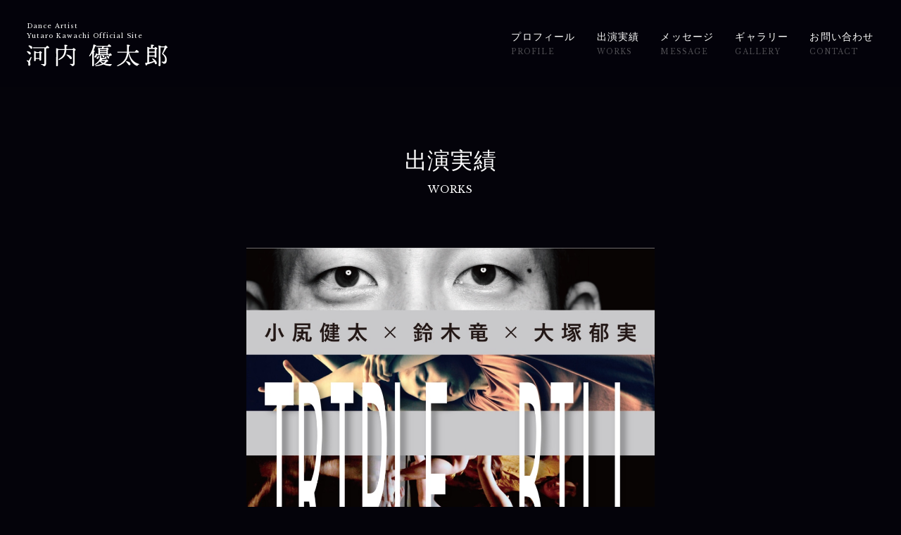

--- FILE ---
content_type: text/html; charset=UTF-8
request_url: https://yutaro-kawachi.com/works/2019/tripulebill/
body_size: 5660
content:
<!DOCTYPE html>
<html lang="ja"
	prefix="og: https://ogp.me/ns#" >
<head>
<meta charset="UTF-8">
<meta http-equiv="X-UA-Compatible" content="IE=edge">  
<meta name="format-detection" content="telephone=no,address=no,email=no">
<meta name="viewport" content="width=device-width,initial-scale=1.0">
<link rel="shortcut icon" href="/favicon.ico">
<link rel="preconnect" href="https://fonts.gstatic.com">
<link href="https://fonts.googleapis.com/css2?family=Libre+Baskerville&display=swap" rel="stylesheet">
<title>TRIPLE BILL | 河内 優太郎 公式サイト</title>

		<!-- All in One SEO 4.0.18 -->
		<meta name="description" content="COMPANY：L.A.B."/>
		<link rel="canonical" href="https://yutaro-kawachi.com/works/2019/tripulebill/" />
		<meta property="og:site_name" content="河内 優太郎 公式サイト | ダンサー 河内優太郎 の公式サイト" />
		<meta property="og:type" content="article" />
		<meta property="og:title" content="TRIPLE BILL | 河内 優太郎 公式サイト" />
		<meta property="og:description" content="COMPANY：L.A.B." />
		<meta property="og:url" content="https://yutaro-kawachi.com/works/2019/tripulebill/" />
		<meta property="og:image" content="https://yutaro-kawachi.com/wp/wp-content/uploads/2021/03/ogp.jpg" />
		<meta property="og:image:secure_url" content="https://yutaro-kawachi.com/wp/wp-content/uploads/2021/03/ogp.jpg" />
		<meta property="og:image:width" content="1260" />
		<meta property="og:image:height" content="630" />
		<meta property="article:published_time" content="2019-01-29T04:31:00Z" />
		<meta property="article:modified_time" content="2021-03-15T09:14:24Z" />
		<meta property="article:publisher" content="https://www.facebook.com/yutaro.kawachi" />
		<meta property="twitter:card" content="summary" />
		<meta property="twitter:site" content="@hanoicyuu" />
		<meta property="twitter:domain" content="yutaro-kawachi.com" />
		<meta property="twitter:title" content="TRIPLE BILL | 河内 優太郎 公式サイト" />
		<meta property="twitter:description" content="COMPANY：L.A.B." />
		<meta property="twitter:image" content="https://yutaro-kawachi.com/wp/wp-content/uploads/2021/03/ogp.jpg" />
		<script type="application/ld+json" class="aioseo-schema">
			{"@context":"https:\/\/schema.org","@graph":[{"@type":"WebSite","@id":"https:\/\/yutaro-kawachi.com\/#website","url":"https:\/\/yutaro-kawachi.com\/","name":"\u6cb3\u5185 \u512a\u592a\u90ce \u516c\u5f0f\u30b5\u30a4\u30c8","description":"\u30c0\u30f3\u30b5\u30fc \u6cb3\u5185\u512a\u592a\u90ce \u306e\u516c\u5f0f\u30b5\u30a4\u30c8","publisher":{"@id":"https:\/\/yutaro-kawachi.com\/#organization"}},{"@type":"Organization","@id":"https:\/\/yutaro-kawachi.com\/#organization","name":"\u6cb3\u5185 \u512a\u592a\u90ce \u516c\u5f0f\u30b5\u30a4\u30c8","url":"https:\/\/yutaro-kawachi.com\/","sameAs":["https:\/\/www.facebook.com\/yutaro.kawachi","https:\/\/twitter.com\/hanoicyuu","https:\/\/www.instagram.com\/yutaroh.k\/"]},{"@type":"BreadcrumbList","@id":"https:\/\/yutaro-kawachi.com\/works\/2019\/tripulebill\/#breadcrumblist","itemListElement":[{"@type":"ListItem","@id":"https:\/\/yutaro-kawachi.com\/#listItem","position":"1","item":{"@id":"https:\/\/yutaro-kawachi.com\/#item","name":"\u30db\u30fc\u30e0","description":"\u30c0\u30f3\u30b5\u30fc \u6cb3\u5185\u512a\u592a\u90ce \u306e\u516c\u5f0f\u30b5\u30a4\u30c8\u3002\u30b8\u30e3\u30ba\u30fb\u30d0\u30ec\u30a8\u30fb\u30b3\u30f3\u30c6\u30f3\u30dd\u30e9\u30ea\u30fc\u30fb\u30e8\u30ac\u306a\u3069\u69d8\u3005\u306a\u30b8\u30e3\u30f3\u30eb\u3092\u5b66\u3073\u3001\u798f\u7949\u65bd\u8a2d\u30fb\u7279\u5225\u652f\u63f4\u5b66\u6821\u3067\u77e5\u7684\u969c\u5bb3\u30fb\u80a2\u4f53\u4e0d\u2f83\u7531\u30fb\u91cd\u75c7\u96e3\u75c5\u30fb\u6cbb\u7642\u4e2d\u306e\u2f26\u3069\u3082\u305f\u3061\u3078\u306eWS\u3092\u5c55\u958b\u3057\u3066\u3044\u307e\u3059\u3002\u30e8\u30ac\u30a4\u30f3\u30b9\u30c8\u30e9\u30af\u30bf\u30fc\u3068\u3057\u3066\u3082\u6d3b\u52d5\u4e2d\u3002","url":"https:\/\/yutaro-kawachi.com\/"},"nextItem":"https:\/\/yutaro-kawachi.com\/works\/2019\/tripulebill\/#listItem"},{"@type":"ListItem","@id":"https:\/\/yutaro-kawachi.com\/works\/2019\/tripulebill\/#listItem","position":"2","item":{"@id":"https:\/\/yutaro-kawachi.com\/works\/2019\/tripulebill\/#item","name":"TRIPLE BILL","description":"COMPANY\uff1aL.A.B.","url":"https:\/\/yutaro-kawachi.com\/works\/2019\/tripulebill\/"},"previousItem":"https:\/\/yutaro-kawachi.com\/#listItem"}]},{"@type":"Person","@id":"https:\/\/yutaro-kawachi.com\/author\/admin_kawachiyu\/#author","url":"https:\/\/yutaro-kawachi.com\/author\/admin_kawachiyu\/","name":"admin_kawachiyu","image":{"@type":"ImageObject","@id":"https:\/\/yutaro-kawachi.com\/works\/2019\/tripulebill\/#authorImage","url":"https:\/\/secure.gravatar.com\/avatar\/87cc20776fe10dae1f2ff5be8da80586?s=96&d=mm&r=g","width":"96","height":"96","caption":"admin_kawachiyu"},"sameAs":["https:\/\/www.facebook.com\/yutaro.kawachi","https:\/\/twitter.com\/hanoicyuu","https:\/\/www.instagram.com\/yutaroh.k\/"]},{"@type":"WebPage","@id":"https:\/\/yutaro-kawachi.com\/works\/2019\/tripulebill\/#webpage","url":"https:\/\/yutaro-kawachi.com\/works\/2019\/tripulebill\/","name":"TRIPLE BILL | \u6cb3\u5185 \u512a\u592a\u90ce \u516c\u5f0f\u30b5\u30a4\u30c8","description":"COMPANY\uff1aL.A.B.","inLanguage":"ja","isPartOf":{"@id":"https:\/\/yutaro-kawachi.com\/#website"},"breadcrumb":{"@id":"https:\/\/yutaro-kawachi.com\/works\/2019\/tripulebill\/#breadcrumblist"},"author":"https:\/\/yutaro-kawachi.com\/works\/2019\/tripulebill\/#author","creator":"https:\/\/yutaro-kawachi.com\/works\/2019\/tripulebill\/#author","image":{"@type":"ImageObject","@id":"https:\/\/yutaro-kawachi.com\/#mainImage","url":"https:\/\/yutaro-kawachi.com\/wp\/wp-content\/uploads\/2021\/03\/img_triplebill-1.jpg","width":"1100","height":"1544"},"primaryImageOfPage":{"@id":"https:\/\/yutaro-kawachi.com\/works\/2019\/tripulebill\/#mainImage"},"datePublished":"2019-01-29T04:31:00+09:00","dateModified":"2021-03-15T09:14:24+09:00"}]}
		</script>
		<!-- All in One SEO -->

<link rel='dns-prefetch' href='//maxcdn.bootstrapcdn.com' />
<link rel='dns-prefetch' href='//cdnjs.cloudflare.com' />
<link rel='dns-prefetch' href='//www.google.com' />
<link rel='dns-prefetch' href='//s.w.org' />
<link rel="alternate" type="application/rss+xml" title="河内 優太郎 公式サイト &raquo; フィード" href="https://yutaro-kawachi.com/feed/" />
<link rel="alternate" type="application/rss+xml" title="河内 優太郎 公式サイト &raquo; コメントフィード" href="https://yutaro-kawachi.com/comments/feed/" />
<link rel='stylesheet' id='wp-block-library-css'  href='https://yutaro-kawachi.com/wp/wp-includes/css/dist/block-library/style.min.css?ver=5.7.14'  media='all' />
<link rel='stylesheet' id='contact-form-7-css'  href='https://yutaro-kawachi.com/wp/wp-content/plugins/contact-form-7/includes/css/styles.css?ver=5.4'  media='all' />
<link rel='stylesheet' id='style-normalize-css'  href='https://yutaro-kawachi.com/wp/wp-content/themes/jump_kawachi/assets/css/normalize.css?ver=1.0'  media='all' />
<link rel='stylesheet' id='style-drawer-css'  href='https://cdnjs.cloudflare.com/ajax/libs/drawer/3.2.2/css/drawer.min.css?ver=1.0'  media='all' />
<link rel='stylesheet' id='style-common-css'  href='https://yutaro-kawachi.com/wp/wp-content/themes/jump_kawachi/assets/css/style.css?ver=1.0'  media='all' />
<link rel='stylesheet' id='style-add-css'  href='https://yutaro-kawachi.com/wp/wp-content/themes/jump_kawachi/style.css?ver=1.0'  media='all' />
<script  src='https://yutaro-kawachi.com/wp/wp-includes/js/jquery/jquery.min.js?ver=3.5.1' id='jquery-core-js'></script>
<script  src='https://yutaro-kawachi.com/wp/wp-includes/js/jquery/jquery-migrate.min.js?ver=3.3.2' id='jquery-migrate-js'></script>
<script  src='https://maxcdn.bootstrapcdn.com/bootstrap/3.3.7/js/bootstrap.min.js?ver=5.7.14' id='bootstrap-js-js'></script>
<script  src='https://cdnjs.cloudflare.com/ajax/libs/iScroll/5.2.0/iscroll.min.js?ver=5.7.14' id='iscroll-js-js'></script>
<script  src='https://cdnjs.cloudflare.com/ajax/libs/drawer/3.2.2/js/drawer.min.js?ver=5.7.14' id='drawer-js-js'></script>
<script  src='https://yutaro-kawachi.com/wp/wp-content/themes/jump_kawachi/assets/js/common.js?ver=1.0' id='script-common-js'></script>
<link rel="https://api.w.org/" href="https://yutaro-kawachi.com/wp-json/" /><link rel="alternate" type="application/json" href="https://yutaro-kawachi.com/wp-json/wp/v2/works/300" /><link rel='shortlink' href='https://yutaro-kawachi.com/?p=300' />
<link rel="alternate" type="application/json+oembed" href="https://yutaro-kawachi.com/wp-json/oembed/1.0/embed?url=https%3A%2F%2Fyutaro-kawachi.com%2Fworks%2F2019%2Ftripulebill%2F" />
<link rel="alternate" type="text/xml+oembed" href="https://yutaro-kawachi.com/wp-json/oembed/1.0/embed?url=https%3A%2F%2Fyutaro-kawachi.com%2Fworks%2F2019%2Ftripulebill%2F&#038;format=xml" />
	
<!-- Global site tag (gtag.js) - Google Analytics -->
<script async src="https://www.googletagmanager.com/gtag/js?id=G-V0CE46MGLX"></script>
<script>
  window.dataLayer = window.dataLayer || [];
  function gtag(){dataLayer.push(arguments);}
  gtag('js', new Date());

  gtag('config', 'G-V0CE46MGLX');
</script>
</head>

<body class="works-template-default single single-works postid-300 drawer drawer--top is-slide">
<noscript><p class="alert">このサイトではJavaScriptを使用したコンテンツ・機能を提供しています。JavaScriptを有効にするとご利用いただけます。</p></noscript>
<p class="skip"><a href="#contents" class="skip_link">本文へスキップします</a></p>	
<div id="container">

<header>
<div class="header"><div class="logo"><a href="https://yutaro-kawachi.com/"><span>Dance Artist<br> Yutaro Kawachi Official Site</span><img src="https://yutaro-kawachi.com/wp/wp-content/themes/jump_kawachi/assets/images/common/logo.svg" alt="河内 優太郎" width="530" height="82"></a></div><nav class="global_nav">
<ul>
<li id="menu-item-22" class="menu-item menu-item-type-post_type menu-item-object-page menu-item-22"><a href="https://yutaro-kawachi.com/profile/">プロフィール<span class="description">Profile</span></a></li>
<li id="menu-item-102" class="menu-item menu-item-type-custom menu-item-object-custom menu-item-102"><a href="https://yutaro-kawachi.com/works/">出演実績<span class="description">Works</span></a></li>
<li id="menu-item-21" class="menu-item menu-item-type-post_type menu-item-object-page menu-item-21"><a href="https://yutaro-kawachi.com/message/">メッセージ<span class="description">Message</span></a></li>
<li id="menu-item-20" class="menu-item menu-item-type-post_type menu-item-object-page menu-item-20"><a href="https://yutaro-kawachi.com/gallery/">ギャラリー<span class="description">Gallery</span></a></li>
<li id="menu-item-19" class="menu-item menu-item-type-post_type menu-item-object-page menu-item-19"><a href="https://yutaro-kawachi.com/contact/">お問い合わせ<span class="description">Contact</span></a></li>
</ul>
</nav>
</div>	
</header><!-- [end] Header -->

<!-- Drawer -->
<div role="banner">
<button type="button" class="drawer-toggle drawer-hamburger">
<span class="sr-only">toggle navigation</span><span class="d-hamburger"><span class="drawer-hamburger-icon"></span></span><span class="txt">Menu</span>
</button>
<nav class="drawer-nav" role="navigation">
<div class="drawer-menu">
<div class="logo"><a href="https://yutaro-kawachi.com/"><span>Dance Artist<br> Yutaro Kawachi Official Site</span><img src="https://yutaro-kawachi.com/wp/wp-content/themes/jump_kawachi/assets/images/common/logo.svg" alt="河内 優太郎" width="530" height="82"></a></div>
<ul class="menu">
<li class="menu-item menu-item-type-post_type menu-item-object-page menu-item-22"><a href="https://yutaro-kawachi.com/profile/">プロフィール<span class="description">Profile</span></a></li>
<li class="menu-item menu-item-type-custom menu-item-object-custom menu-item-102"><a href="https://yutaro-kawachi.com/works/">出演実績<span class="description">Works</span></a></li>
<li class="menu-item menu-item-type-post_type menu-item-object-page menu-item-21"><a href="https://yutaro-kawachi.com/message/">メッセージ<span class="description">Message</span></a></li>
<li class="menu-item menu-item-type-post_type menu-item-object-page menu-item-20"><a href="https://yutaro-kawachi.com/gallery/">ギャラリー<span class="description">Gallery</span></a></li>
<li class="menu-item menu-item-type-post_type menu-item-object-page menu-item-19"><a href="https://yutaro-kawachi.com/contact/">お問い合わせ<span class="description">Contact</span></a></li>
</ul>
<p class="en center font_s">Yutaro Kawachi<br>Official Account</p>
<ul class="sns">
<!--li class="twitter"><a href="https://twitter.com/hanoicyuu" target="_blank" class="noicon"><img src="https://yutaro-kawachi.com/wp/wp-content/themes/jump_kawachi/assets/images/common/icon_twitter.svg" alt="twitter" width="18" height="18"></a></li-->
<li class="facebook"><a href="https://www.facebook.com/yutaro.kawachi" target="_blank" class="noicon"><img src="https://yutaro-kawachi.com/wp/wp-content/themes/jump_kawachi/assets/images/common/icon_facebook.svg" alt="facebook" width="18" height="18"></a></li>
<li class="insta"><a href="https://www.instagram.com/yutaroh.k/" target="_blank" class="noicon"><img src="https://yutaro-kawachi.com/wp/wp-content/themes/jump_kawachi/assets/images/common/icon_insta.svg" alt="instagram" width="18" height="18"></a></li>
</ul>	
</div>
</nav>
</div><!-- [end] Drawer -->	<div id="contents" class="contents works">
<div class="title">
  <h1>出演実績</h1>
  <p>Works</p>
</div>
<div class="wrap_s">
<div class="mb20"><img width="1100" height="1544" src="https://yutaro-kawachi.com/wp/wp-content/uploads/2021/03/img_triplebill-1.jpg" class="attachment-post-thumbnail size-post-thumbnail wp-post-image" alt="TRIPULE BILL" loading="lazy" srcset="https://yutaro-kawachi.com/wp/wp-content/uploads/2021/03/img_triplebill-1.jpg 1100w, https://yutaro-kawachi.com/wp/wp-content/uploads/2021/03/img_triplebill-1-214x300.jpg 214w, https://yutaro-kawachi.com/wp/wp-content/uploads/2021/03/img_triplebill-1-730x1024.jpg 730w, https://yutaro-kawachi.com/wp/wp-content/uploads/2021/03/img_triplebill-1-768x1078.jpg 768w, https://yutaro-kawachi.com/wp/wp-content/uploads/2021/03/img_triplebill-1-1094x1536.jpg 1094w" sizes="(max-width: 1100px) 100vw, 1100px" /></div><h2>TRIPLE BILL</h2>
</div>
<p class="button center en mb80"><a href="https://yutaro-kawachi.com/works/"><span>List</span></a></p>
	
</div><!-- [end] .contents -->
<footer>
  <div class="footer">
    <ul class="sns">
      <!--li class="twitter"><a href="https://twitter.com/hanoicyuu" target="_blank" class="noicon"><img src="https://yutaro-kawachi.com/wp/wp-content/themes/jump_kawachi/assets/images/common/icon_twitter.svg" alt="twitter" width="18" height="18"></a></li-->
      <li class="facebook"><a href="https://www.facebook.com/yutaro.kawachi" target="_blank" class="noicon"><img src="https://yutaro-kawachi.com/wp/wp-content/themes/jump_kawachi/assets/images/common/icon_facebook.svg" alt="facebook" width="18" height="18"></a></li>
      <li class="insta"><a href="https://www.instagram.com/yutaroh.k/" target="_blank" class="noicon"><img src="https://yutaro-kawachi.com/wp/wp-content/themes/jump_kawachi/assets/images/common/icon_insta.svg" alt="instagram" width="18" height="18"></a></li>
    </ul>
    <p class="copyright">&copy; Yutaro Kawachi.</p>
  </div>
</footer><!-- [end] Footer -->

</div><!-- [end] Container -->

	

<script>
document.addEventListener( 'wpcf7mailsent', function( event ) {
  if ( '80' == event.detail.contactFormId ) {
    location = 'https://yutaro-kawachi.com/contact/thanks/';
  }
}, false );
</script>
<script  src='https://yutaro-kawachi.com/wp/wp-includes/js/dist/vendor/wp-polyfill.min.js?ver=7.4.4' id='wp-polyfill-js'></script>
<script  id='wp-polyfill-js-after'>
( 'fetch' in window ) || document.write( '<script src="https://yutaro-kawachi.com/wp/wp-includes/js/dist/vendor/wp-polyfill-fetch.min.js?ver=3.0.0"></scr' + 'ipt>' );( document.contains ) || document.write( '<script src="https://yutaro-kawachi.com/wp/wp-includes/js/dist/vendor/wp-polyfill-node-contains.min.js?ver=3.42.0"></scr' + 'ipt>' );( window.DOMRect ) || document.write( '<script src="https://yutaro-kawachi.com/wp/wp-includes/js/dist/vendor/wp-polyfill-dom-rect.min.js?ver=3.42.0"></scr' + 'ipt>' );( window.URL && window.URL.prototype && window.URLSearchParams ) || document.write( '<script src="https://yutaro-kawachi.com/wp/wp-includes/js/dist/vendor/wp-polyfill-url.min.js?ver=3.6.4"></scr' + 'ipt>' );( window.FormData && window.FormData.prototype.keys ) || document.write( '<script src="https://yutaro-kawachi.com/wp/wp-includes/js/dist/vendor/wp-polyfill-formdata.min.js?ver=3.0.12"></scr' + 'ipt>' );( Element.prototype.matches && Element.prototype.closest ) || document.write( '<script src="https://yutaro-kawachi.com/wp/wp-includes/js/dist/vendor/wp-polyfill-element-closest.min.js?ver=2.0.2"></scr' + 'ipt>' );( 'objectFit' in document.documentElement.style ) || document.write( '<script src="https://yutaro-kawachi.com/wp/wp-includes/js/dist/vendor/wp-polyfill-object-fit.min.js?ver=2.3.4"></scr' + 'ipt>' );
</script>
<script  src='https://yutaro-kawachi.com/wp/wp-includes/js/dist/hooks.min.js?ver=d0188aa6c336f8bb426fe5318b7f5b72' id='wp-hooks-js'></script>
<script  src='https://yutaro-kawachi.com/wp/wp-includes/js/dist/i18n.min.js?ver=6ae7d829c963a7d8856558f3f9b32b43' id='wp-i18n-js'></script>
<script  id='wp-i18n-js-after'>
wp.i18n.setLocaleData( { 'text direction\u0004ltr': [ 'ltr' ] } );
</script>
<script  src='https://yutaro-kawachi.com/wp/wp-includes/js/dist/vendor/lodash.min.js?ver=4.17.21' id='lodash-js'></script>
<script  id='lodash-js-after'>
window.lodash = _.noConflict();
</script>
<script  src='https://yutaro-kawachi.com/wp/wp-includes/js/dist/url.min.js?ver=7c99a9585caad6f2f16c19ecd17a86cd' id='wp-url-js'></script>
<script  id='wp-api-fetch-js-translations'>
( function( domain, translations ) {
	var localeData = translations.locale_data[ domain ] || translations.locale_data.messages;
	localeData[""].domain = domain;
	wp.i18n.setLocaleData( localeData, domain );
} )( "default", {"translation-revision-date":"2025-10-03 12:48:34+0000","generator":"GlotPress\/4.0.1","domain":"messages","locale_data":{"messages":{"":{"domain":"messages","plural-forms":"nplurals=1; plural=0;","lang":"ja_JP"},"You are probably offline.":["\u73fe\u5728\u30aa\u30d5\u30e9\u30a4\u30f3\u306e\u3088\u3046\u3067\u3059\u3002"],"Media upload failed. If this is a photo or a large image, please scale it down and try again.":["\u30e1\u30c7\u30a3\u30a2\u306e\u30a2\u30c3\u30d7\u30ed\u30fc\u30c9\u306b\u5931\u6557\u3057\u307e\u3057\u305f\u3002 \u5199\u771f\u307e\u305f\u306f\u5927\u304d\u306a\u753b\u50cf\u306e\u5834\u5408\u306f\u3001\u7e2e\u5c0f\u3057\u3066\u3082\u3046\u4e00\u5ea6\u304a\u8a66\u3057\u304f\u3060\u3055\u3044\u3002"],"An unknown error occurred.":["\u4e0d\u660e\u306a\u30a8\u30e9\u30fc\u304c\u767a\u751f\u3057\u307e\u3057\u305f\u3002"],"The response is not a valid JSON response.":["\u8fd4\u7b54\u304c\u6b63\u3057\u3044 JSON \u30ec\u30b9\u30dd\u30f3\u30b9\u3067\u306f\u3042\u308a\u307e\u305b\u3093\u3002"]}},"comment":{"reference":"wp-includes\/js\/dist\/api-fetch.js"}} );
</script>
<script  src='https://yutaro-kawachi.com/wp/wp-includes/js/dist/api-fetch.min.js?ver=25cbf3644d200bdc5cab50e7966b5b03' id='wp-api-fetch-js'></script>
<script  id='wp-api-fetch-js-after'>
wp.apiFetch.use( wp.apiFetch.createRootURLMiddleware( "https://yutaro-kawachi.com/wp-json/" ) );
wp.apiFetch.nonceMiddleware = wp.apiFetch.createNonceMiddleware( "9555e32b55" );
wp.apiFetch.use( wp.apiFetch.nonceMiddleware );
wp.apiFetch.use( wp.apiFetch.mediaUploadMiddleware );
wp.apiFetch.nonceEndpoint = "https://yutaro-kawachi.com/wp/wp-admin/admin-ajax.php?action=rest-nonce";
</script>
<script  id='contact-form-7-js-extra'>
/* <![CDATA[ */
var wpcf7 = [];
/* ]]> */
</script>
<script  src='https://yutaro-kawachi.com/wp/wp-content/plugins/contact-form-7/includes/js/index.js?ver=5.4' id='contact-form-7-js'></script>
<script  src='https://www.google.com/recaptcha/api.js?render=6LeSpnMlAAAAANFQhRaf5Vj0AsCxG9j6n5yLrUKy&#038;ver=3.0' id='google-recaptcha-js'></script>
<script  id='wpcf7-recaptcha-js-extra'>
/* <![CDATA[ */
var wpcf7_recaptcha = {"sitekey":"6LeSpnMlAAAAANFQhRaf5Vj0AsCxG9j6n5yLrUKy","actions":{"homepage":"homepage","contactform":"contactform"}};
/* ]]> */
</script>
<script  src='https://yutaro-kawachi.com/wp/wp-content/plugins/contact-form-7/modules/recaptcha/index.js?ver=5.4' id='wpcf7-recaptcha-js'></script>
<script  src='https://yutaro-kawachi.com/wp/wp-includes/js/wp-embed.min.js?ver=5.7.14' id='wp-embed-js'></script>



</body>
</html>

--- FILE ---
content_type: text/html; charset=utf-8
request_url: https://www.google.com/recaptcha/api2/anchor?ar=1&k=6LeSpnMlAAAAANFQhRaf5Vj0AsCxG9j6n5yLrUKy&co=aHR0cHM6Ly95dXRhcm8ta2F3YWNoaS5jb206NDQz&hl=en&v=PoyoqOPhxBO7pBk68S4YbpHZ&size=invisible&anchor-ms=20000&execute-ms=30000&cb=glypcylt7pns
body_size: 48626
content:
<!DOCTYPE HTML><html dir="ltr" lang="en"><head><meta http-equiv="Content-Type" content="text/html; charset=UTF-8">
<meta http-equiv="X-UA-Compatible" content="IE=edge">
<title>reCAPTCHA</title>
<style type="text/css">
/* cyrillic-ext */
@font-face {
  font-family: 'Roboto';
  font-style: normal;
  font-weight: 400;
  font-stretch: 100%;
  src: url(//fonts.gstatic.com/s/roboto/v48/KFO7CnqEu92Fr1ME7kSn66aGLdTylUAMa3GUBHMdazTgWw.woff2) format('woff2');
  unicode-range: U+0460-052F, U+1C80-1C8A, U+20B4, U+2DE0-2DFF, U+A640-A69F, U+FE2E-FE2F;
}
/* cyrillic */
@font-face {
  font-family: 'Roboto';
  font-style: normal;
  font-weight: 400;
  font-stretch: 100%;
  src: url(//fonts.gstatic.com/s/roboto/v48/KFO7CnqEu92Fr1ME7kSn66aGLdTylUAMa3iUBHMdazTgWw.woff2) format('woff2');
  unicode-range: U+0301, U+0400-045F, U+0490-0491, U+04B0-04B1, U+2116;
}
/* greek-ext */
@font-face {
  font-family: 'Roboto';
  font-style: normal;
  font-weight: 400;
  font-stretch: 100%;
  src: url(//fonts.gstatic.com/s/roboto/v48/KFO7CnqEu92Fr1ME7kSn66aGLdTylUAMa3CUBHMdazTgWw.woff2) format('woff2');
  unicode-range: U+1F00-1FFF;
}
/* greek */
@font-face {
  font-family: 'Roboto';
  font-style: normal;
  font-weight: 400;
  font-stretch: 100%;
  src: url(//fonts.gstatic.com/s/roboto/v48/KFO7CnqEu92Fr1ME7kSn66aGLdTylUAMa3-UBHMdazTgWw.woff2) format('woff2');
  unicode-range: U+0370-0377, U+037A-037F, U+0384-038A, U+038C, U+038E-03A1, U+03A3-03FF;
}
/* math */
@font-face {
  font-family: 'Roboto';
  font-style: normal;
  font-weight: 400;
  font-stretch: 100%;
  src: url(//fonts.gstatic.com/s/roboto/v48/KFO7CnqEu92Fr1ME7kSn66aGLdTylUAMawCUBHMdazTgWw.woff2) format('woff2');
  unicode-range: U+0302-0303, U+0305, U+0307-0308, U+0310, U+0312, U+0315, U+031A, U+0326-0327, U+032C, U+032F-0330, U+0332-0333, U+0338, U+033A, U+0346, U+034D, U+0391-03A1, U+03A3-03A9, U+03B1-03C9, U+03D1, U+03D5-03D6, U+03F0-03F1, U+03F4-03F5, U+2016-2017, U+2034-2038, U+203C, U+2040, U+2043, U+2047, U+2050, U+2057, U+205F, U+2070-2071, U+2074-208E, U+2090-209C, U+20D0-20DC, U+20E1, U+20E5-20EF, U+2100-2112, U+2114-2115, U+2117-2121, U+2123-214F, U+2190, U+2192, U+2194-21AE, U+21B0-21E5, U+21F1-21F2, U+21F4-2211, U+2213-2214, U+2216-22FF, U+2308-230B, U+2310, U+2319, U+231C-2321, U+2336-237A, U+237C, U+2395, U+239B-23B7, U+23D0, U+23DC-23E1, U+2474-2475, U+25AF, U+25B3, U+25B7, U+25BD, U+25C1, U+25CA, U+25CC, U+25FB, U+266D-266F, U+27C0-27FF, U+2900-2AFF, U+2B0E-2B11, U+2B30-2B4C, U+2BFE, U+3030, U+FF5B, U+FF5D, U+1D400-1D7FF, U+1EE00-1EEFF;
}
/* symbols */
@font-face {
  font-family: 'Roboto';
  font-style: normal;
  font-weight: 400;
  font-stretch: 100%;
  src: url(//fonts.gstatic.com/s/roboto/v48/KFO7CnqEu92Fr1ME7kSn66aGLdTylUAMaxKUBHMdazTgWw.woff2) format('woff2');
  unicode-range: U+0001-000C, U+000E-001F, U+007F-009F, U+20DD-20E0, U+20E2-20E4, U+2150-218F, U+2190, U+2192, U+2194-2199, U+21AF, U+21E6-21F0, U+21F3, U+2218-2219, U+2299, U+22C4-22C6, U+2300-243F, U+2440-244A, U+2460-24FF, U+25A0-27BF, U+2800-28FF, U+2921-2922, U+2981, U+29BF, U+29EB, U+2B00-2BFF, U+4DC0-4DFF, U+FFF9-FFFB, U+10140-1018E, U+10190-1019C, U+101A0, U+101D0-101FD, U+102E0-102FB, U+10E60-10E7E, U+1D2C0-1D2D3, U+1D2E0-1D37F, U+1F000-1F0FF, U+1F100-1F1AD, U+1F1E6-1F1FF, U+1F30D-1F30F, U+1F315, U+1F31C, U+1F31E, U+1F320-1F32C, U+1F336, U+1F378, U+1F37D, U+1F382, U+1F393-1F39F, U+1F3A7-1F3A8, U+1F3AC-1F3AF, U+1F3C2, U+1F3C4-1F3C6, U+1F3CA-1F3CE, U+1F3D4-1F3E0, U+1F3ED, U+1F3F1-1F3F3, U+1F3F5-1F3F7, U+1F408, U+1F415, U+1F41F, U+1F426, U+1F43F, U+1F441-1F442, U+1F444, U+1F446-1F449, U+1F44C-1F44E, U+1F453, U+1F46A, U+1F47D, U+1F4A3, U+1F4B0, U+1F4B3, U+1F4B9, U+1F4BB, U+1F4BF, U+1F4C8-1F4CB, U+1F4D6, U+1F4DA, U+1F4DF, U+1F4E3-1F4E6, U+1F4EA-1F4ED, U+1F4F7, U+1F4F9-1F4FB, U+1F4FD-1F4FE, U+1F503, U+1F507-1F50B, U+1F50D, U+1F512-1F513, U+1F53E-1F54A, U+1F54F-1F5FA, U+1F610, U+1F650-1F67F, U+1F687, U+1F68D, U+1F691, U+1F694, U+1F698, U+1F6AD, U+1F6B2, U+1F6B9-1F6BA, U+1F6BC, U+1F6C6-1F6CF, U+1F6D3-1F6D7, U+1F6E0-1F6EA, U+1F6F0-1F6F3, U+1F6F7-1F6FC, U+1F700-1F7FF, U+1F800-1F80B, U+1F810-1F847, U+1F850-1F859, U+1F860-1F887, U+1F890-1F8AD, U+1F8B0-1F8BB, U+1F8C0-1F8C1, U+1F900-1F90B, U+1F93B, U+1F946, U+1F984, U+1F996, U+1F9E9, U+1FA00-1FA6F, U+1FA70-1FA7C, U+1FA80-1FA89, U+1FA8F-1FAC6, U+1FACE-1FADC, U+1FADF-1FAE9, U+1FAF0-1FAF8, U+1FB00-1FBFF;
}
/* vietnamese */
@font-face {
  font-family: 'Roboto';
  font-style: normal;
  font-weight: 400;
  font-stretch: 100%;
  src: url(//fonts.gstatic.com/s/roboto/v48/KFO7CnqEu92Fr1ME7kSn66aGLdTylUAMa3OUBHMdazTgWw.woff2) format('woff2');
  unicode-range: U+0102-0103, U+0110-0111, U+0128-0129, U+0168-0169, U+01A0-01A1, U+01AF-01B0, U+0300-0301, U+0303-0304, U+0308-0309, U+0323, U+0329, U+1EA0-1EF9, U+20AB;
}
/* latin-ext */
@font-face {
  font-family: 'Roboto';
  font-style: normal;
  font-weight: 400;
  font-stretch: 100%;
  src: url(//fonts.gstatic.com/s/roboto/v48/KFO7CnqEu92Fr1ME7kSn66aGLdTylUAMa3KUBHMdazTgWw.woff2) format('woff2');
  unicode-range: U+0100-02BA, U+02BD-02C5, U+02C7-02CC, U+02CE-02D7, U+02DD-02FF, U+0304, U+0308, U+0329, U+1D00-1DBF, U+1E00-1E9F, U+1EF2-1EFF, U+2020, U+20A0-20AB, U+20AD-20C0, U+2113, U+2C60-2C7F, U+A720-A7FF;
}
/* latin */
@font-face {
  font-family: 'Roboto';
  font-style: normal;
  font-weight: 400;
  font-stretch: 100%;
  src: url(//fonts.gstatic.com/s/roboto/v48/KFO7CnqEu92Fr1ME7kSn66aGLdTylUAMa3yUBHMdazQ.woff2) format('woff2');
  unicode-range: U+0000-00FF, U+0131, U+0152-0153, U+02BB-02BC, U+02C6, U+02DA, U+02DC, U+0304, U+0308, U+0329, U+2000-206F, U+20AC, U+2122, U+2191, U+2193, U+2212, U+2215, U+FEFF, U+FFFD;
}
/* cyrillic-ext */
@font-face {
  font-family: 'Roboto';
  font-style: normal;
  font-weight: 500;
  font-stretch: 100%;
  src: url(//fonts.gstatic.com/s/roboto/v48/KFO7CnqEu92Fr1ME7kSn66aGLdTylUAMa3GUBHMdazTgWw.woff2) format('woff2');
  unicode-range: U+0460-052F, U+1C80-1C8A, U+20B4, U+2DE0-2DFF, U+A640-A69F, U+FE2E-FE2F;
}
/* cyrillic */
@font-face {
  font-family: 'Roboto';
  font-style: normal;
  font-weight: 500;
  font-stretch: 100%;
  src: url(//fonts.gstatic.com/s/roboto/v48/KFO7CnqEu92Fr1ME7kSn66aGLdTylUAMa3iUBHMdazTgWw.woff2) format('woff2');
  unicode-range: U+0301, U+0400-045F, U+0490-0491, U+04B0-04B1, U+2116;
}
/* greek-ext */
@font-face {
  font-family: 'Roboto';
  font-style: normal;
  font-weight: 500;
  font-stretch: 100%;
  src: url(//fonts.gstatic.com/s/roboto/v48/KFO7CnqEu92Fr1ME7kSn66aGLdTylUAMa3CUBHMdazTgWw.woff2) format('woff2');
  unicode-range: U+1F00-1FFF;
}
/* greek */
@font-face {
  font-family: 'Roboto';
  font-style: normal;
  font-weight: 500;
  font-stretch: 100%;
  src: url(//fonts.gstatic.com/s/roboto/v48/KFO7CnqEu92Fr1ME7kSn66aGLdTylUAMa3-UBHMdazTgWw.woff2) format('woff2');
  unicode-range: U+0370-0377, U+037A-037F, U+0384-038A, U+038C, U+038E-03A1, U+03A3-03FF;
}
/* math */
@font-face {
  font-family: 'Roboto';
  font-style: normal;
  font-weight: 500;
  font-stretch: 100%;
  src: url(//fonts.gstatic.com/s/roboto/v48/KFO7CnqEu92Fr1ME7kSn66aGLdTylUAMawCUBHMdazTgWw.woff2) format('woff2');
  unicode-range: U+0302-0303, U+0305, U+0307-0308, U+0310, U+0312, U+0315, U+031A, U+0326-0327, U+032C, U+032F-0330, U+0332-0333, U+0338, U+033A, U+0346, U+034D, U+0391-03A1, U+03A3-03A9, U+03B1-03C9, U+03D1, U+03D5-03D6, U+03F0-03F1, U+03F4-03F5, U+2016-2017, U+2034-2038, U+203C, U+2040, U+2043, U+2047, U+2050, U+2057, U+205F, U+2070-2071, U+2074-208E, U+2090-209C, U+20D0-20DC, U+20E1, U+20E5-20EF, U+2100-2112, U+2114-2115, U+2117-2121, U+2123-214F, U+2190, U+2192, U+2194-21AE, U+21B0-21E5, U+21F1-21F2, U+21F4-2211, U+2213-2214, U+2216-22FF, U+2308-230B, U+2310, U+2319, U+231C-2321, U+2336-237A, U+237C, U+2395, U+239B-23B7, U+23D0, U+23DC-23E1, U+2474-2475, U+25AF, U+25B3, U+25B7, U+25BD, U+25C1, U+25CA, U+25CC, U+25FB, U+266D-266F, U+27C0-27FF, U+2900-2AFF, U+2B0E-2B11, U+2B30-2B4C, U+2BFE, U+3030, U+FF5B, U+FF5D, U+1D400-1D7FF, U+1EE00-1EEFF;
}
/* symbols */
@font-face {
  font-family: 'Roboto';
  font-style: normal;
  font-weight: 500;
  font-stretch: 100%;
  src: url(//fonts.gstatic.com/s/roboto/v48/KFO7CnqEu92Fr1ME7kSn66aGLdTylUAMaxKUBHMdazTgWw.woff2) format('woff2');
  unicode-range: U+0001-000C, U+000E-001F, U+007F-009F, U+20DD-20E0, U+20E2-20E4, U+2150-218F, U+2190, U+2192, U+2194-2199, U+21AF, U+21E6-21F0, U+21F3, U+2218-2219, U+2299, U+22C4-22C6, U+2300-243F, U+2440-244A, U+2460-24FF, U+25A0-27BF, U+2800-28FF, U+2921-2922, U+2981, U+29BF, U+29EB, U+2B00-2BFF, U+4DC0-4DFF, U+FFF9-FFFB, U+10140-1018E, U+10190-1019C, U+101A0, U+101D0-101FD, U+102E0-102FB, U+10E60-10E7E, U+1D2C0-1D2D3, U+1D2E0-1D37F, U+1F000-1F0FF, U+1F100-1F1AD, U+1F1E6-1F1FF, U+1F30D-1F30F, U+1F315, U+1F31C, U+1F31E, U+1F320-1F32C, U+1F336, U+1F378, U+1F37D, U+1F382, U+1F393-1F39F, U+1F3A7-1F3A8, U+1F3AC-1F3AF, U+1F3C2, U+1F3C4-1F3C6, U+1F3CA-1F3CE, U+1F3D4-1F3E0, U+1F3ED, U+1F3F1-1F3F3, U+1F3F5-1F3F7, U+1F408, U+1F415, U+1F41F, U+1F426, U+1F43F, U+1F441-1F442, U+1F444, U+1F446-1F449, U+1F44C-1F44E, U+1F453, U+1F46A, U+1F47D, U+1F4A3, U+1F4B0, U+1F4B3, U+1F4B9, U+1F4BB, U+1F4BF, U+1F4C8-1F4CB, U+1F4D6, U+1F4DA, U+1F4DF, U+1F4E3-1F4E6, U+1F4EA-1F4ED, U+1F4F7, U+1F4F9-1F4FB, U+1F4FD-1F4FE, U+1F503, U+1F507-1F50B, U+1F50D, U+1F512-1F513, U+1F53E-1F54A, U+1F54F-1F5FA, U+1F610, U+1F650-1F67F, U+1F687, U+1F68D, U+1F691, U+1F694, U+1F698, U+1F6AD, U+1F6B2, U+1F6B9-1F6BA, U+1F6BC, U+1F6C6-1F6CF, U+1F6D3-1F6D7, U+1F6E0-1F6EA, U+1F6F0-1F6F3, U+1F6F7-1F6FC, U+1F700-1F7FF, U+1F800-1F80B, U+1F810-1F847, U+1F850-1F859, U+1F860-1F887, U+1F890-1F8AD, U+1F8B0-1F8BB, U+1F8C0-1F8C1, U+1F900-1F90B, U+1F93B, U+1F946, U+1F984, U+1F996, U+1F9E9, U+1FA00-1FA6F, U+1FA70-1FA7C, U+1FA80-1FA89, U+1FA8F-1FAC6, U+1FACE-1FADC, U+1FADF-1FAE9, U+1FAF0-1FAF8, U+1FB00-1FBFF;
}
/* vietnamese */
@font-face {
  font-family: 'Roboto';
  font-style: normal;
  font-weight: 500;
  font-stretch: 100%;
  src: url(//fonts.gstatic.com/s/roboto/v48/KFO7CnqEu92Fr1ME7kSn66aGLdTylUAMa3OUBHMdazTgWw.woff2) format('woff2');
  unicode-range: U+0102-0103, U+0110-0111, U+0128-0129, U+0168-0169, U+01A0-01A1, U+01AF-01B0, U+0300-0301, U+0303-0304, U+0308-0309, U+0323, U+0329, U+1EA0-1EF9, U+20AB;
}
/* latin-ext */
@font-face {
  font-family: 'Roboto';
  font-style: normal;
  font-weight: 500;
  font-stretch: 100%;
  src: url(//fonts.gstatic.com/s/roboto/v48/KFO7CnqEu92Fr1ME7kSn66aGLdTylUAMa3KUBHMdazTgWw.woff2) format('woff2');
  unicode-range: U+0100-02BA, U+02BD-02C5, U+02C7-02CC, U+02CE-02D7, U+02DD-02FF, U+0304, U+0308, U+0329, U+1D00-1DBF, U+1E00-1E9F, U+1EF2-1EFF, U+2020, U+20A0-20AB, U+20AD-20C0, U+2113, U+2C60-2C7F, U+A720-A7FF;
}
/* latin */
@font-face {
  font-family: 'Roboto';
  font-style: normal;
  font-weight: 500;
  font-stretch: 100%;
  src: url(//fonts.gstatic.com/s/roboto/v48/KFO7CnqEu92Fr1ME7kSn66aGLdTylUAMa3yUBHMdazQ.woff2) format('woff2');
  unicode-range: U+0000-00FF, U+0131, U+0152-0153, U+02BB-02BC, U+02C6, U+02DA, U+02DC, U+0304, U+0308, U+0329, U+2000-206F, U+20AC, U+2122, U+2191, U+2193, U+2212, U+2215, U+FEFF, U+FFFD;
}
/* cyrillic-ext */
@font-face {
  font-family: 'Roboto';
  font-style: normal;
  font-weight: 900;
  font-stretch: 100%;
  src: url(//fonts.gstatic.com/s/roboto/v48/KFO7CnqEu92Fr1ME7kSn66aGLdTylUAMa3GUBHMdazTgWw.woff2) format('woff2');
  unicode-range: U+0460-052F, U+1C80-1C8A, U+20B4, U+2DE0-2DFF, U+A640-A69F, U+FE2E-FE2F;
}
/* cyrillic */
@font-face {
  font-family: 'Roboto';
  font-style: normal;
  font-weight: 900;
  font-stretch: 100%;
  src: url(//fonts.gstatic.com/s/roboto/v48/KFO7CnqEu92Fr1ME7kSn66aGLdTylUAMa3iUBHMdazTgWw.woff2) format('woff2');
  unicode-range: U+0301, U+0400-045F, U+0490-0491, U+04B0-04B1, U+2116;
}
/* greek-ext */
@font-face {
  font-family: 'Roboto';
  font-style: normal;
  font-weight: 900;
  font-stretch: 100%;
  src: url(//fonts.gstatic.com/s/roboto/v48/KFO7CnqEu92Fr1ME7kSn66aGLdTylUAMa3CUBHMdazTgWw.woff2) format('woff2');
  unicode-range: U+1F00-1FFF;
}
/* greek */
@font-face {
  font-family: 'Roboto';
  font-style: normal;
  font-weight: 900;
  font-stretch: 100%;
  src: url(//fonts.gstatic.com/s/roboto/v48/KFO7CnqEu92Fr1ME7kSn66aGLdTylUAMa3-UBHMdazTgWw.woff2) format('woff2');
  unicode-range: U+0370-0377, U+037A-037F, U+0384-038A, U+038C, U+038E-03A1, U+03A3-03FF;
}
/* math */
@font-face {
  font-family: 'Roboto';
  font-style: normal;
  font-weight: 900;
  font-stretch: 100%;
  src: url(//fonts.gstatic.com/s/roboto/v48/KFO7CnqEu92Fr1ME7kSn66aGLdTylUAMawCUBHMdazTgWw.woff2) format('woff2');
  unicode-range: U+0302-0303, U+0305, U+0307-0308, U+0310, U+0312, U+0315, U+031A, U+0326-0327, U+032C, U+032F-0330, U+0332-0333, U+0338, U+033A, U+0346, U+034D, U+0391-03A1, U+03A3-03A9, U+03B1-03C9, U+03D1, U+03D5-03D6, U+03F0-03F1, U+03F4-03F5, U+2016-2017, U+2034-2038, U+203C, U+2040, U+2043, U+2047, U+2050, U+2057, U+205F, U+2070-2071, U+2074-208E, U+2090-209C, U+20D0-20DC, U+20E1, U+20E5-20EF, U+2100-2112, U+2114-2115, U+2117-2121, U+2123-214F, U+2190, U+2192, U+2194-21AE, U+21B0-21E5, U+21F1-21F2, U+21F4-2211, U+2213-2214, U+2216-22FF, U+2308-230B, U+2310, U+2319, U+231C-2321, U+2336-237A, U+237C, U+2395, U+239B-23B7, U+23D0, U+23DC-23E1, U+2474-2475, U+25AF, U+25B3, U+25B7, U+25BD, U+25C1, U+25CA, U+25CC, U+25FB, U+266D-266F, U+27C0-27FF, U+2900-2AFF, U+2B0E-2B11, U+2B30-2B4C, U+2BFE, U+3030, U+FF5B, U+FF5D, U+1D400-1D7FF, U+1EE00-1EEFF;
}
/* symbols */
@font-face {
  font-family: 'Roboto';
  font-style: normal;
  font-weight: 900;
  font-stretch: 100%;
  src: url(//fonts.gstatic.com/s/roboto/v48/KFO7CnqEu92Fr1ME7kSn66aGLdTylUAMaxKUBHMdazTgWw.woff2) format('woff2');
  unicode-range: U+0001-000C, U+000E-001F, U+007F-009F, U+20DD-20E0, U+20E2-20E4, U+2150-218F, U+2190, U+2192, U+2194-2199, U+21AF, U+21E6-21F0, U+21F3, U+2218-2219, U+2299, U+22C4-22C6, U+2300-243F, U+2440-244A, U+2460-24FF, U+25A0-27BF, U+2800-28FF, U+2921-2922, U+2981, U+29BF, U+29EB, U+2B00-2BFF, U+4DC0-4DFF, U+FFF9-FFFB, U+10140-1018E, U+10190-1019C, U+101A0, U+101D0-101FD, U+102E0-102FB, U+10E60-10E7E, U+1D2C0-1D2D3, U+1D2E0-1D37F, U+1F000-1F0FF, U+1F100-1F1AD, U+1F1E6-1F1FF, U+1F30D-1F30F, U+1F315, U+1F31C, U+1F31E, U+1F320-1F32C, U+1F336, U+1F378, U+1F37D, U+1F382, U+1F393-1F39F, U+1F3A7-1F3A8, U+1F3AC-1F3AF, U+1F3C2, U+1F3C4-1F3C6, U+1F3CA-1F3CE, U+1F3D4-1F3E0, U+1F3ED, U+1F3F1-1F3F3, U+1F3F5-1F3F7, U+1F408, U+1F415, U+1F41F, U+1F426, U+1F43F, U+1F441-1F442, U+1F444, U+1F446-1F449, U+1F44C-1F44E, U+1F453, U+1F46A, U+1F47D, U+1F4A3, U+1F4B0, U+1F4B3, U+1F4B9, U+1F4BB, U+1F4BF, U+1F4C8-1F4CB, U+1F4D6, U+1F4DA, U+1F4DF, U+1F4E3-1F4E6, U+1F4EA-1F4ED, U+1F4F7, U+1F4F9-1F4FB, U+1F4FD-1F4FE, U+1F503, U+1F507-1F50B, U+1F50D, U+1F512-1F513, U+1F53E-1F54A, U+1F54F-1F5FA, U+1F610, U+1F650-1F67F, U+1F687, U+1F68D, U+1F691, U+1F694, U+1F698, U+1F6AD, U+1F6B2, U+1F6B9-1F6BA, U+1F6BC, U+1F6C6-1F6CF, U+1F6D3-1F6D7, U+1F6E0-1F6EA, U+1F6F0-1F6F3, U+1F6F7-1F6FC, U+1F700-1F7FF, U+1F800-1F80B, U+1F810-1F847, U+1F850-1F859, U+1F860-1F887, U+1F890-1F8AD, U+1F8B0-1F8BB, U+1F8C0-1F8C1, U+1F900-1F90B, U+1F93B, U+1F946, U+1F984, U+1F996, U+1F9E9, U+1FA00-1FA6F, U+1FA70-1FA7C, U+1FA80-1FA89, U+1FA8F-1FAC6, U+1FACE-1FADC, U+1FADF-1FAE9, U+1FAF0-1FAF8, U+1FB00-1FBFF;
}
/* vietnamese */
@font-face {
  font-family: 'Roboto';
  font-style: normal;
  font-weight: 900;
  font-stretch: 100%;
  src: url(//fonts.gstatic.com/s/roboto/v48/KFO7CnqEu92Fr1ME7kSn66aGLdTylUAMa3OUBHMdazTgWw.woff2) format('woff2');
  unicode-range: U+0102-0103, U+0110-0111, U+0128-0129, U+0168-0169, U+01A0-01A1, U+01AF-01B0, U+0300-0301, U+0303-0304, U+0308-0309, U+0323, U+0329, U+1EA0-1EF9, U+20AB;
}
/* latin-ext */
@font-face {
  font-family: 'Roboto';
  font-style: normal;
  font-weight: 900;
  font-stretch: 100%;
  src: url(//fonts.gstatic.com/s/roboto/v48/KFO7CnqEu92Fr1ME7kSn66aGLdTylUAMa3KUBHMdazTgWw.woff2) format('woff2');
  unicode-range: U+0100-02BA, U+02BD-02C5, U+02C7-02CC, U+02CE-02D7, U+02DD-02FF, U+0304, U+0308, U+0329, U+1D00-1DBF, U+1E00-1E9F, U+1EF2-1EFF, U+2020, U+20A0-20AB, U+20AD-20C0, U+2113, U+2C60-2C7F, U+A720-A7FF;
}
/* latin */
@font-face {
  font-family: 'Roboto';
  font-style: normal;
  font-weight: 900;
  font-stretch: 100%;
  src: url(//fonts.gstatic.com/s/roboto/v48/KFO7CnqEu92Fr1ME7kSn66aGLdTylUAMa3yUBHMdazQ.woff2) format('woff2');
  unicode-range: U+0000-00FF, U+0131, U+0152-0153, U+02BB-02BC, U+02C6, U+02DA, U+02DC, U+0304, U+0308, U+0329, U+2000-206F, U+20AC, U+2122, U+2191, U+2193, U+2212, U+2215, U+FEFF, U+FFFD;
}

</style>
<link rel="stylesheet" type="text/css" href="https://www.gstatic.com/recaptcha/releases/PoyoqOPhxBO7pBk68S4YbpHZ/styles__ltr.css">
<script nonce="sEmfe4X3vFw_XjQRsQUFtw" type="text/javascript">window['__recaptcha_api'] = 'https://www.google.com/recaptcha/api2/';</script>
<script type="text/javascript" src="https://www.gstatic.com/recaptcha/releases/PoyoqOPhxBO7pBk68S4YbpHZ/recaptcha__en.js" nonce="sEmfe4X3vFw_XjQRsQUFtw">
      
    </script></head>
<body><div id="rc-anchor-alert" class="rc-anchor-alert"></div>
<input type="hidden" id="recaptcha-token" value="[base64]">
<script type="text/javascript" nonce="sEmfe4X3vFw_XjQRsQUFtw">
      recaptcha.anchor.Main.init("[\x22ainput\x22,[\x22bgdata\x22,\x22\x22,\[base64]/[base64]/[base64]/[base64]/cjw8ejpyPj4+eil9Y2F0Y2gobCl7dGhyb3cgbDt9fSxIPWZ1bmN0aW9uKHcsdCx6KXtpZih3PT0xOTR8fHc9PTIwOCl0LnZbd10/dC52W3ddLmNvbmNhdCh6KTp0LnZbd109b2Yoeix0KTtlbHNle2lmKHQuYkImJnchPTMxNylyZXR1cm47dz09NjZ8fHc9PTEyMnx8dz09NDcwfHx3PT00NHx8dz09NDE2fHx3PT0zOTd8fHc9PTQyMXx8dz09Njh8fHc9PTcwfHx3PT0xODQ/[base64]/[base64]/[base64]/bmV3IGRbVl0oSlswXSk6cD09Mj9uZXcgZFtWXShKWzBdLEpbMV0pOnA9PTM/bmV3IGRbVl0oSlswXSxKWzFdLEpbMl0pOnA9PTQ/[base64]/[base64]/[base64]/[base64]\x22,\[base64]\\u003d\\u003d\x22,\x22b04sasKhwqrDiXHDhgQxw4nCtX/Dg8OnRcKZwrN5wo7DncKBwrotwrTCisKyw5lew4hmwoDDrMOAw4/ClwbDhxrCtMOCbTTCosK5FMOgwo3ChkjDgcK/w4xNf8KTw78JA8O7dcK7woYyLcKQw6PDrcOwRDjCvWHDoVY/wrsQW3FaNRTDhlfCo8O4JTFRw4Etwrlrw7vDlsKqw4kKJMK8w6p5wrYjwqnCsR7Dn23CvMKLw4HDr1/[base64]/CsWfCqcOpWsO2wr4oDcO5HMKkw4PDq3EzAMO3U0zCnB/DtT8LeMOyw6bDl3EyeMKRwotQJsOhaAjCsMKkPMK3QMOvPzjCrsOKP8O8FUEeeGTDrMKoP8KWwrFnE2ZQw7EdVsKdw6HDtcOmFcKTwrZTTWvDskbCoW9NJsKUP8ONw4XDkQ/DtsKEGcOOGHfCgcO3GU0tTCDCigjCvsOww6XDkyjDh0xDw4JqcSMjElBPZ8KrwqHDmCvCkjXDvsOiw7c4wrBLwo4OaMK1ccOmw6hhHTEbYk7DtFwxfsOawrdnwq/[base64]/Cql/CgMKeEBvCq2fDpcOBGGPCiMKuajrCjsOyd3EYw4/CuFzDlcOOWMKlUQ/[base64]/CqcKWICV/aMK+w4ZDwrTDtGbCm8K5QGESw4oywr9YU8KOdSgMb8OBQ8O/w7PCvA10wr15wrPDn2o6wpI/w63Dq8KzZ8KBw4zCsnJJw4NwGg8Mw6rDocKTw4/DvMKfdn7Dn0/[base64]/[base64]/CpgF7w7jDlcOLA8KIw57DvxLDlcOGwrXCrcKmwqnDhsOewrfDj3LDk8O1w4FpZj5Ww6bCuMOQw4zDugs6Cx7CpXxiTMKSKcKgw7jDmsKswrF7wrtCK8O0cTHCsg/Du17CmcKvBMOrw7NLLMO8XsOOwq7CtcOoOsOVX8KOw5TChkcqLMKebS7CmF3Dqz7DuVEpw7UpJkjCu8Ksw5XDosKvDMKqBsKYRcKLf8K3MCddw64hQUIrwqDCrsOKaRHDvMKkFMOJwrQ1wp0NRcOMw7LDiMK/JsKNPg7DjcKJIQBUDW/CnEs0w5U2wqbDtMKyVsKCZsKXwphYwrA7B1RCMgzDvcOFwr3DiMKmWVwfV8KIGHdRw5wrRyhkFcKUH8OsfwnDtRvCrDU7w6/[base64]/w5bDvcOGfWEyTltQw5VrwqBdw7LCocK4w5TCkiXCv0/Dp8KxKx/CksK2acOgV8K+fMKUSiXDgcOAwqx7wrjCrGgtPwfCmcKEw5AzUsK7TFLCjQHCsi5vwoZ2ZHNGwo45PMO7MGvDrRbCkcOtwqpRwr0EwqfCvk3CscOzwohlwq16wpZhwp83fBzClMKKwrgLKMOiWcOIwoxxZi9ONxQdCcKiw4cYw4rChHE+w6HCnV0/eMOhBsOyfcOcXMKjw7wPDsOww7VCw53DqQsYw7N7JcKmw5Q5IjhBwqE6Mk3Du1JbwqZTAMO4w5/CjsKQPHt4wpwAN2LCo0jDgcKkwoZXwqB0wovCu3/[base64]/[base64]/[base64]/BxZuw7XCo8KtZ103w5jClzTDglDCssOuCsOYYAsDw4/CuDnDkATCtRBow6gOBcOAwpnChxkEwpQ5wpU1ZMKowpEJHXnCvBXCjcOlwogHI8OLw5JYw6t6wrxew7ZJwp0tw4/ClcOKGFnCiHQjw7Y1w6PDmF7DinFiw5ZswptRw74FwqvDp3YDaMKtWsOzw6vCuMOKw7NvwoHDl8OqwpHDmFYyw78Kw57DqzzCnHvDgn7CgibCl8Ohw43Dj8KOXHx6wplhwofDp1PCgMKMwrrDihd8DlzDrsOAYH0PJsKSZQgywr/[base64]/[base64]/DjjdqG8ORw73DlXDCtHNpJsK2wq4+woU1RC/CngwuSsKfwoHDmMO/w4BDfcKAB8Kgw4Ekwok+wrTDn8KOwosLRULCpMKFwqwOwpsvb8Ohf8Kdw6jDoQwHYsODBsKJw5/DhcOcQRdvw4zCnifDpyvCmwZnG20pERnDosKqGgs9wq7CrUDCg3XCusKlwqLDtcO7dC3CvBLCgnlNam/CgX7DigfCvsOGER/[base64]/ClsOVdF3Cl8ODwqXDv8Kyw5IobsKud8OIAsOyMVEmw5JzGxjCr8KTw6Mgw5oEQVBJwqHDmS3DgcOEwp1lwq15RMOBEMKiwqc9w50rwqbDskrDlcK/NR5kwpLDkRnCnmfCj17Dn1nDpxHCvsOlwrBiacOrdV5WYcKsUcKfABJlJTzCoQbDhMO/w5jCugNuwpILWV09w4sVwrZHwqHCm0DDiWxYw7sqB2jCl8K5w5/Cg8OwEGlGbcK5N1UJw5ZgSsKRecOxI8K9wrJKwpvDicOcw50Aw7pTecOVw47DvlHCsw9Iw7nDmMODZMK6w7pLMULDkz3Cu8KhQcOSfcK5bF3DuXtkTMKZw6nDp8OhwrYXw5rCgMKUHMOIMktrKcKaNQ82dHLCkcKPw7gcwrnDtzLDlsKCecKZwoY3bMKOw6XCr8K3bS/DtGPCo8K/[base64]/CosO0SSw4w7VwbsO1wrnDiR3CrlHDn8OkI0zDs8OFw6fCp8O6ZEDDjMOFwoA1O1vCn8Ohw4l1w4HCrAp7dCPDgXHDpMOUdQLCqMKFMAN5PcO1K8KmJsOAw5Q/w7LCmy58JsKPPsOXAcKZQMOgWzbColjCrlPDr8KRLsOJIcKWw7R+csKfdcOzwpQqwowgJU8WYcOmVjDCk8KcwovDpMKQw4XCjMOrOcKnQcONcsO/Z8OCwpd/wqHClCzCkjl/ZVPCjMOXYQXDiBEZCEDDszIdwrUqV8KnVEvDvhlCw6R0wqrCvgbDsMK8w4d4w7Ycw4EDZBbDlMOIwp5PYmRbwoLChTbCv8OHAMK1esOjwr7ChhFmNyh4aB3DlV/DkAjDpE7CuHQRYQARQcKGQR/CtHrClU/[base64]/DicKdYcKbwrXCkCczScOJw59KL8KlXi3DoW5PHHAoeWzCqsOvwobCpMOfwrvCucOsH8KdAXoxw4zDgE51wpVtZMKdWS7Cm8KYw4vDnMOXw6vDvsORIMKzDMO0w6DCsR/Cu8Ocw5cDe2xIwr7DmsOuTMOSZcOJEsKZw6sMOF9DZhtBShjDswHDnU3CnsKEwrTCknbDnMOSW8KqQsOpKhAuwq00MHEAwoI4wrHCjcOewrIpUlDDl8OgwpHDg0XCs8K2woYLecKjw5hiL8KfVzPCqVZmwpMnFXLDpA3DigzCvMKvbMKDKVjDiMOJwp7Du2R/w4DCt8O2wpnCgMO5dcKxCVlVGcKDw4dmGxDCk1nCt37DqsO/L3M7wpFEVAJ6ZcKKwqDCnMOdMkbCviwNen8bYTjCgUsTMjnDsFnDtxJ/A0DCtsKDwqHDtcKAwoHCpmsKw4zCncKxwrELNsO0d8KFw4Qbw61mw6XDs8OOwoB6J0dKd8KxVAY8w7BywoBLYSBOQVTCq1TCi8OYwr1/[base64]/[base64]/CvkbDpMODMsOyYjPCpFg/wqR2wrlkScOtwoPCiCw5wpd/Dy12wp/CsjHDncK5BsKww5LDnTx3WxnDomUWcG3Cv11kw75/[base64]/[base64]/[base64]/Dl8OZwqgYw5XCnmvChcKCc8KYwodLw44Cw5YLIMOJe3bDtQ4pw43CrsO8FGDClh4GwpRQBcOlw4XDuVLCscKuRSjDhMOjdlDDgMOTPCvDgx/Cu246S8Ksw79kw4nDojTCisKxw73Cp8K1b8OGw6xYwqTDo8ONwoViw6nDtcKIU8OFwpUbf8K+IyUlw5zDhcKlwqkRT17DhhrCgRQ0QiRqw7PCk8OOwpHCksKJCMKHw5/ChF8LNcKjwqhGwr/CgcKpBSjCoMKRw7jCvCoZw4rDnWBawroRGMKPw506W8OhScKXLcOUKcONw7vDkD/CncO6VCo+MUbCtMOkQcKVDFU+RBIqw6lcwrRNVsOHw50WMAosHcKDHMOOwqzDt3bCiMOLwpDDqDbDmQbDtMKzBcOwwoRuVcKBW8OrVBPDjsOVwrPDpWcGwrnCnsOabzDDt8OlwoPDmwLDjMKxZmotw4VcJcOXw5Ipw5XDvGTDizAZJcOuwoQ7JMKuXU/CtBJnwrTCrMKmL8OQw7HCvEjCoMO6HhvDgj/Dn8OTTMOYQMK+w7TDp8KCIsOowozCqsKsw4DCiEHDrsOxUlBSSxTChkt6wqtUwrgyw6vCm3tUH8KmfcOtC8OfwqACesOBwonCjsKSJTjDg8K/[base64]/[base64]/[base64]/CtzwFccO2wpc/VsOXYyPCgHbCgMKAwrpxwpvDs27Cg8KBdRYaw6LDh8OkQcOuOMO6wrrDu3TCr0kFex/Dv8OpwqPCoMKuWF7CisOtw4rCsRl8V3vDrcOpNcKFfnDDqcO8KsO3GGfDkcONP8KFQR3DpcKgbMOGw5x3wq5owrTCg8KxH8KEw4w1w7ZLcU/CrMO6YMKFw7HCv8OYwoJ7w6DCr8Omd24XwoHDisOiwqoOw6TDvsKJwpg6wrDCuVLDhFVULCFxw5k3wrHCu0nDnCLCuFkScm0jP8KZRcONw7bCkR/CrVDCmcOEXgI5W8KmTykfw6M/[base64]/Cq3NXw7rDmR7CtcKkEsKHw4xkGUEfLTlPwrF/eUjDucKeOMOkXMKGcsK2wpzCgcOEXnp4ODrCrsOjYXHCoH/DoQI+w7JBQsO1wqNDw6LCl2Vzw7PDgcK7wrJGEcOEwoPCu3vCoMKiw5BzBylVwo/CisOnw6LCtzg1TD07M0vCh8K3wrPCnsOQwrZ4w5kpw6vCtMOGw59WRU3CkFXDoHJ7TkzDp8KMbMKBH0B0wqLDsEBkCQ/[base64]/Tk1JVMKAwqkAMXR4CDLDnQXDgcO7EMOiw7wiw5VISsOVw4cZJMOtwrBcATPDucOiV8OCw4/Ck8OywqDDnWjDvMKWw4AkGMOTCsO4WizCuSTCpsKyP2PDjcKkHcOJL3zDncKLBAErwo7CjcOKCsKBYXzCkwnDrsKYwqzDiFk/[base64]/[base64]/CozbCs3RXw4zCqlnDjcKDwo43w7LDthbDphF6wrcbwrDDqXQuwpoGw4TCs1DCvQV+A0cFYgh0wqLCjcOwasKNRiEDQ8O2woTDkMOuw6fCrcOQwpQ2fgXDn2Faw4cIesKcwpnCmkPCnsK/wrgQwpLDksKIWULCs8K5w5HCumw2FDbCucKlwqMkIzgaN8OKw6LCicKQSkUYw6zCqsOFw4XCnsKTwqgJXMOrSsO4w7Eow5LDnz9pU3UyOcODSCLCucO3bSNrw7XCkcOaw5tMGjfClArCucKmKsOaYSjCgTd/wpsmCUnCk8OkUsKLQEphasOAT2cOw7EBwoLChsKGRU3CjSlMw73DtcOlwoUpwo/[base64]/Ct8O/JQwdwosSHQ/CiDNHwoHClsOVXMKTTMKvesKuw5HCicOhwrR3w6JBaizDnkJ4b3lqw5N6EcKOwqsTwqHDoBECAcO1Ez1mYMOQw5HDoDhIw457Jw/[base64]/PkbDkhvDpMKywpFPHmJewprCg3IAYMOufcKEJ8OqMFkMLcKyPBFOwr00w7NiVMKcworCssKSX8OPw7/DuWQpK1DCh27Dg8Kgbm/Dg8ObWBNXEcOEwr4BfmvDo13CgxjDiMKsDGbCjsOXwqwmADlZE0TDkRLCisKvFhkUw65KBQHDm8KRw7Brw4sWd8Klw4UmwpPDhMOuw5wYblZ4SknChcK9N07CkcKww7/DucKfwpQgf8OPa1ABayXCkcKIwqwuaSDCpcKuwqsDYEZvw4wpCGXDkTfChnEpw5rDnGXCh8KCOMOKwo4Rw7FRARszTTN/w6jDlR1Tw4/[base64]/M8OkUcKrfcOjOADDnXTDjmrCrXdRBQsNwppSOkrDiG0Tc8KLwogtTsKkw4lvwps7woTCi8K5wpfClmfDmUrDrGhtw7wvwp7Cp8OCwojCpxsFwr3Dq3PCtcKaw6UGw6jCohDDqDtiSEYkEwjChcKgwpRSwqDDkwnDosOgwoIew6vDusKUIcK/B8OTFhzCqRE9w7XCj8OiwovClcKtRsKqP3oBw7R1A3/DocOVwp1aw4LDvlfDtEfCj8O3SMK+w70Jw54LfWzCjRzDpy8TLBrCmCHCpcKFRgnCjkB4wpDDgMO+w5TCozZUw6RKJnfCrRNZw6jDvcOBIcOcQyNuIkvCp3jDqcOvwp/[base64]/DrwVUw7lXwpx0STrDkAk9wrc0TsOTw48lPsODwr0hw4dJKMKsZm9eDcOPBcOiUBo3wqpdeHnDkcOzJMKqw5TCtQLDuj7ClMOFw5LDnm1vdcK6wpPCqsOXXcOzwqxkwqTDm8OZW8KLHMOQw7TCisOFOVY9w7gmPsO/OsOww6/DqcKRMmVuZMKzMsO5wrwNw6nDpMKjIsO/b8KICjbDtcKlwo0OdcKePjk8HMOFw6UKwo4Jc8OBAsOVwoREwo8Zw5zDisOdWjDDl8OvwrkXDDXDnsOnCsKmZUvCslrCkcOmK14iB8K6EMKjBCgELMORK8OQD8OrdcKeKFUBIGdyXMO9XlszIDzCoHtnw4YHZw8ZHsORHH/DpU1ew7Btwqdpd3ZMw5/[base64]/DhSpnw4jDonoSw5jDpsOpw4PDh1zCqRzCvyd9ajxrw4zCjTRAwojCl8Osw5nDvkMuw7xaSi/DkDVCwqbCqsOcPjHDjMOdJgnDnAPClMOcwqfCnMOqw7LCosOOXlDDm8KdNHV3EMKGwqvChCcsGSkUccKpXMKyUmDDlSbCqMKJbDjCmcKIKcOiXcKuw6FpXcOiO8OaGWNkNcKNwq1IfxTDvsOld8ObFsO4WF/DmcOXw5zCoMOeNFvDliNRw7gQw63DnsKOwrJxwqJvw6/CtMO2wpkFw6olw4Ynw5XCgcKgwrvDixfCq8OTcSLCpEbClR7CoAvCksOCCsOOT8OXw5bCksK5flHCiMOWw7g2UE3DlsOydMKVdMO4W8O8M2zCiSzCrCLDhS8UAWMTY2YMw5sow77ChSbDrcKsWG0HNw/[base64]/DosOLPcO2wrUcwrnCrz9iwq/DmkXCiylFw4Zqw7tiecKoRMO/d8Kxwq1Ew7zCpnh6wpTDjzxdw7w1w7FNJ8KUw6AwJcKNDcO8woZfCsKyIHbChTTCk8OAw7AgBcK5wqzCmGXDnsK9csO5JMKrwqU/XCUMwpFUwpzClcO/wrd8w6JRJkkfeBTCvMKjMcOewr7ChsOowqMMwrVUV8KvHyTCt8K3wpDDtMObwoQWacKURTnDjcO1wpXDvyt1BcKGcSLDkmjDpsKvBDtjw6tEAsKowqTCgngoFnxSw47CtTXDtMKhw63ClQHCh8OvCj3Di2oWw7gHw7rCiULCtcO/wp7ChMOKNVEmDMOuX3Ipw5XDvsOifH0Ew6EWwpHCvMKAfFAEBcOXwqAKKsKaYRcEw6rDsMOvwoZFTsOlXsK/wqMWw70bUMOzw4QrwprCqcO8GRTCicKcw4MgwqhBw4rChsKYAFBbMcO4L8KLDVfDiwfDp8K6wokiwqFnwoHCjWQKdXnCgcKUwrjCvMKQw4/[base64]/[base64]/CpgvDl3DCjsKxwrzDmsKwbCvDjsK+fWIOw4DCgTYRwowERCFuw6/DgcOvw4TDkMKhOMK8wrfCg8OfcMOLTsOkA8OJw6kpD8OLGsKpI8OIAVnCk37Co2jCnsOuYBLCqsKzIFfDkMOBF8KBb8KrBcOcwrLDmizDgMOOwqsRHMKMX8OzPEYiVsOnw7PCtsKTwro7wqnDrx/CtsKXJyXDscKWYEFMwrjDm8KawoYUwp/CghzCqcO8w4QfwrHCncKhEcKZw7UZVkQOB1HDn8KpF8Kqwo7CvGrDrcK5wqTCm8KfwofDkTcKIifCtC7Cm3ZCJiZDwooPecKCU3VLw4XCgDXDulLCo8KbNsKqwrAUXMOGwpHCkGPDvCYuw5nCvsO7UiIXwrrCgG5AXcKCJljDgMOdPcOiwokhwrINwpg/w6rDtHjCrcKDw7Yqw77Di8Kyw61UdmrCkzbCvcOvw6dnw4/Cu2nCu8OTwqTCuwJ7AsKhwrRCwqgfw5FreEXCql5dSBbCmcOywqTCoGNmwqY/w5U3wqPCocO3csKMO1jDgcKww5TDtsOqKMOfLV7DqRIfPcKwFHVHw6bDt1PDvsOBwothFUA/w4sWwrPCk8OfwqTClsKWw7cnK8OEw6RswrLDh8OcOcKnwqkKalXChhLCqsOUwoPDoSwWwp9pS8KWwprDisKoU8Kcw6Z2wovCjHsxETxWXUU1IgTCncOOwqx3bETDh8OaCF3CkkJYwo/[base64]/CjcK9N8ObwrFLwrrDhxFSYhArw7xgwqgibMKpcFbDqxBJU1bDn8KWwq5hWMKFSMK3wpkAScOhw7hpEV8Swp/[base64]/DrCPDkcOmX0lVw5U1wpYhOcOTMF96woHDrMKUwqQcw7nDl1nDgsOTIzIZRjZCw5BgAcK/w4bDpVgiw67Cj28vJxzCg8OPw5DCs8Kswo4Mw77CnSFrwoXDv8KfBsO8w50xwo7DhXDDrMOYJnh0EMKSw4YeF3VCw744ZRFDS8OPWsOYw6XDvcK2AlY8YAcvIMONw4Vcwpc5EW7Cl1MhwpjCpzMMw6Akw73CnmM6Yj/CoMO/w55YH8OYwoXDn1zCjsOmwpPDjMO8WsO0w4HCv0UUwpJEXsO3w4rDm8OWAF0yw4fDllfCgsO1PT3DncO+w63DoMKQwrTDnzbCgcKdwoDCr3IBBWwkTiJJA8KtHWcycgpTASLCmRPDqmp6wpTDgSIcFMKsw4MTwpjCphnDjyHDj8K4wqtPMU0wZsO9Zj/[base64]/[base64]/DuRDCqsOyL3bDnQnDnk/CvT7Ch8Kgwr4Lw6Y7fFk3wq7ClH9tw4bDjcO7wp/DmHoEw6vDsVoCd3R2wr1AacKpwo/CrkfCnnDDmcO4w7UuwqRyQcOvw4/[base64]/DpnTDgsKYw5ZXw4g/[base64]/woXCtD42T8KcN8KnwoUYP1tAwpAbOcK4dcKvSW5NNT/Do8K6wqHCmMKuYcOmw4HDli5nwpnDrMKXAsKwwoxpwpvDpyEBw5nCn8KhT8K8MsKkwq3DtMKrGMOxwq5vw43DhcKvdRg2wrfCkWFLw45wG2lfwpTDuy/CsGrDosORPybDhcObUGtKfGEGw7MENDwvVMOhfkNODXg/[base64]/wprCnwbCsnHCv2LCoEpfwoJWR8KTwq5AdX86w6XDu1Z9eC3DgCrCpMO0b1ltwo3CkD/[base64]/[base64]/CgsKVw43Clj3Doi7CrsK0wqTDsiB4wo4Jw5sawpTDisOheiREcQnDtcOmFx/CksKUw7bDjHo+w5HDkUnDk8KCwpPCllDCgmkxJnsIw5TDi3vCojhEU8Ouw5o/ARvCqCULcsOIwpvDmmQiworClcOXQwHCv1TCrcKwfcO4QFnDosOMQAEIQzIwXF0CwpXCgADDnzpnw6zDsR/[base64]/[base64]/[base64]/CoDIKw6s6wqHDrsKEwrMoHcKAw68qwqxtKRBRw5FuIX8fw6XDqQnDkMODHMObWcOdMWM/fQ1tw4vCvsOhwrh+c8OpwqsZw7tGw7HCvsO/GypHAnXCvcOnw7vCrmzDpMOoTsKbFcOmBjTClsKZWcOAIsKPTyTDizQrKnvCkMOAaMKQw63DlsOlN8OIw6FTw6ocwpLCkDF/V1zDlGvCiGFSPMKiKsOQWcKNbMKodcKEw68Iw7/DlTLCi8Oga8OjwofCmXfCp8Oxw4o4VHIswpYZwozCt0fCsRvDkDhvUMO7HMOVwpBzAsK4w41oRVPDmDNrwrPDjR/DkHlfURjDmsOBKcO/JsOew7ofw58jecObMz0AwoHDvsOQw77CrcKZamsnAcK7ccKSw6XCjsOjBsKxG8Kgwp9ENMOMY8OWUsO1LcOLZsOEwqPCtj5CwqVjVcKScnAlLcKHw5/DrTrDrXA+w7LCsCXCucKbw4LCkSnCvsOVw5/DtcK+R8KADBbCgsKVHcKZHUFAeG0tezvDlz9aw4TCryrCvi3CpMKyAcODdhIiCGDDjMK8w6MvHS7Cg8O7wqzCn8O7w4U5EMK+wpxVaMK/NMOZfcOFw6PDtMKpHHXCq2NREFFFwrwhcMOueyVdT8OJwr3CjsO2wp5iJMOOw7vDmTErwrXDgsOhw4LDhcKowq9ow5rCtEjDizXClcKOw6zCkMK5wo/[base64]/CsMOXc8K0QcOEKg3DssKyw7Fxw5xZwrEmRcKzw7pIw7LCicKFPsK2N0LCnMKwwpnDhMKeZsOMCcOHw4YjwpIAbxw5wovDrsOcwpDCnWrDlcOiw7lhw6LDsWnCogdyJsOAwo7DlztyImPChG9tOMKtLMKOHcKAC3bCpBdOwoPCiMOQNlLCgEQzYMOvLMKFwoM/S2DCpRwXwp/CmzoHwoTDrElES8KdUMK/BVPCuMKrwr/DgyXChC4xNMKvw4bDk8OUUD3CmsKMfMKDw74rJFrDp1Nxw4bCsENXw6l1w7UFwpLCkcK8w7rCqyQ4w5PDhWEPRsOIfR1nbMOjIhZjwo1DwrEwN2rCi3vCscODwoJNw6/DkMKOw7lIwrVgw5JpwrXCrMKJWMOiGCNPECzCjcKswpEswqzDvMK5w7QwTE4WVUNjwpsRDcO9wq0xbMK6dHRZwobCssK7w5TDoE59wqwmwrTCsDrDqBV0LMKGw4jDnsKBwrxtADrDtC3DvMKYwqNiwroXw4BDwqciwrADeQzCuxwfWhEUdMK2XGHDnsOLBU/CvHVLZSlgw7pbwpLCuHNawpAsRWDCvm8ww4PDuwdQw7DDrx7DiQk8AMOqw77Dp3QwwrTDl35Cw5ddMMKcRcKGbsKbAcKld8KRPjh1w7Nuw5bDkgcmDwMewqDClcOtNzJWwrDDpHchwqw3w53DjS/ClgvCkSzDm8OCW8K9wqROwrYww6cwLcOSwpPCuRcsX8OFamTClxfCkMOsWULCsDVRFlk2YMOUKB0Iw5B3wrLCtylWw7XCrsODw6PDmywuVcO8wpPDk8OxwrBawqIOBWEzXT/CqwbDoXXDiWDCr8KCDsO/w43DozHCpnwmw5IxC8KrNkrClsK0w7zCiMOTD8KcXQdJwrZkwqcSw6JwwockTsKGEhA5NhMlZ8OPMHXCgsKNwrRuwrnDrAhFw4cpwoRTwp5STmN6IF0RDcOscC/CnnTCocOiWnN9wofDi8O9wos1w6fDj1IdEVQVw7HCusOHDcO+EMKaw41oQ0nChgjCmWpUwpd1LcKrw6nDvsKCdMKAdXTDlMO+V8KWBsK1FxLCk8OLw4bDulrCrC86wrg2W8OowoZaw5/[base64]/[base64]/DkD95YsKHVl3DmjjDu8K4w6ssF8KbEsO0woFNw48xwrfDvWoEwo0Iw7IrTcOrdFMNw5PDjMKLIBrClsO2wotOw6tbwpoGLHjCjCnCvi7DkV19Ni9qE8OgccKPwrAHDBrDjcOsw5/[base64]/DpsKbwrLCtVzCsADDv3UZCMKAD8KHKANrw5Ziwrxww7zDr8O8Ij/DqUttScOSOCDClC40FcKbwpzCosOEw4PCosORFR7Dr8KZw5Quw7bDvWbDtRkTwrXDs0sawrLDn8OsVsOJw4nDocK6V24bworChkxjB8OfwogEe8OEw50GBUprOMOtecKxbEjDkBl7wqliw4TDnsKPwrVcTcOYw4HDkMOdwpbDlCnDt0BvwpDCnMK/wpbDhsOwZsKSwq8AX1hhfcKBw6PCkQQhHxjCu8OYVXRLwozDhxYEwohvUcKxHcKiSsO4dzsnMcOnw6jCkGofw78SPMKPw6cSf3LCjcOgwprCicO/YMOJVlzDmQ5bwo0lwohjAQnCncKPMsODw4UEScOESUfChsOSwqHCoggJwqZRY8KNwrhhU8KxZURRw6EAwr/CvcOcw5lGwqgww6MhUVjCmMKWwrnCs8O0w50hH8OGw5bDtG0qwr/Ds8K1wrfDoHpJVsKMwphRPRlZVsOXw4XCjMOVwqp+cHFGw61HwpbCvwHCrQ5cfMOtw63CnhPCnsKNOsOZYsOpwq1PwrFhGzAOw4LChk3CgsObLMO3w5J/wplzS8ORwoRQwoXDjypyDxkQZlJIw7VTV8Kcw611w5bDjsO6w6QXw7HDpE7CisKOw4PDoWPDiyURw54GC1fDimxDw43DqGHCjj/CscODwpjCn8OPU8K/wqpzw4Upe1YocVlvwpIaw5nDinHDtsONwrDDpsKTw5vDnsK0dXdgSBkWNxtcR2zCh8OTwqkDwpsIG8K5Y8KVw6/[base64]/Cu8KlZcK0wrTDqcOpw7ZPw5vDisOCwr5OXCRjw67DhMOhTi/[base64]/DkcOHwrLDu3VmS8KgDUYpa8OIw6p7w5hSbUbDsyh+w7x5w6PDhcKLw6siU8OUwr3Cp8OiM0fClcKxw582woZ9wp8tGMKvw6Aww6RxD13Dkx7CqMOKw7gjw4Nkw7rCj8K9I8KzUAXDoMKGGMOsfmvClcK8LFDDuEt8Uh7DuwfDtmofBcOxDcK/[base64]/w6Buw7Yaw7DDmMO6UG88TcOUBMODw7/CocOZd8K5w6MGF8Krwq7DkQhZWsOXR8KxAMOmDsKHISbDicOjfR9AIQJuwpNkGRF1DcK8wqp5QSZAw60Ww4TDoSDDiE5awq9+c3DCj8KfwrUVCMOrw4kcwrjCsg7CjjJ8flLDk8KsTsKhGGrDs27Ctj4vw5HCtERwL8KQwrJKaR/DncObwpTDlcO1w47CpMOCWcOaDsKQe8OhdsOiwpVGPsOzLCEjwozDn3rDlMOKbsO9w40Vf8OQUMO/[base64]/w79oFgYBw4LDrk4bf2fCgBNjw7fCsDnCg2MFw7loFMO0w4jDhQLDq8K+w7kRwr7ChBVLwqhrfcOhcsKrXsKCVF3DsANAJ1EkAsKcWDZow4TCnkLDnMKgw5LCqcK7XRorw55dw6JbYHMKw7LDiBvCrMK2NGHCjSzDiWfCs8KeAXl7FHo/wrXCmMOrGMKQwrPCtsKAAsKFfMO4RTDDtcOjDkfCocOgJAJjw5FBVgk2wqYGwr4YI8Kswowyw7LDjcOnwqQQOHbCh09ABmnDlXvDpsKow4zDh8O/NcOuwqvDiVlMw5oSZMKCw5J4fnHCo8ODS8KlwrQEwohbWyxnH8O4woPDrsOZdcO9CsO3w4zDsjgrw6rDuMKYCMKKbTDDlHArwozDhMOkwpnDu8KGw796C8O4w4dHB8K/EX5CwqHDrjItQ1h+ZjvDnBXDjRFyWB/CvMO+w4FEW8KZABhww6FrcMOgwoI8w7nDljA+WcOYwoJ1fMO/wqYja0FiwoIywqUfwqjDucKNw6PDs2tbw6QAw67Dhi85b8OuwoN8YsK6YUDCpDzCs0wsccOcHmzCu1FIFcOpDMK7w6/[base64]/DrsOwE8KsMlYqw4Juw7LDpWo3w4rDjcKrwqw9w4UmeX8tXztLwoIwwojCoX0QTMKww7HCqHUiCj/DrTB6H8KIbcO3cRbDisOdwpUVKsKRfDxcw60fw5bDncOPKz7DgE3DhcKwIHkow5DCo8KPw4nCv8OtwqPDtV0vwrDDgT3CocONXlJaTR8mwqfCu8OTw6DCqMKyw44rcS5nR31Vwr/DkU/CtWTChMO+wojDqMKRSyvDl3PCpMKXwpnCj8Kxw4J5OR/DlQwRK2PCucOtI03CpXrCucKOwpvDr0ETTRZZwrvDp0LCmQlrbVRiw5LDqxZ5dxtlGMKYa8ONA1jDl8KERMO8w6wkZ0hswp/[base64]/[base64]/CnXd7wovCswTCr8K9EsOACMKncnhTKMKWwrLDiMOzw41/NsOWXsKxfsOBDMKpwrZmwoAIw73ClGIQwoXDklQrwrPDrBM3w6fDgERva11QVcK0w7UxRsOXIcK2dsKFM8OyFDIZw45iVzbCh8OYw7PDvHjCnHNUw55/PcOfAsKvwqnCskdGRMOPw67Ckywxw5zCiMOtwqBDw4vCisKsBzbCjsOSTHM/[base64]/[base64]/w47CmCId\x22],null,[\x22conf\x22,null,\x226LeSpnMlAAAAANFQhRaf5Vj0AsCxG9j6n5yLrUKy\x22,0,null,null,null,0,[21,125,63,73,95,87,41,43,42,83,102,105,109,121],[1017145,971],0,null,null,null,null,0,null,0,null,700,1,null,0,\x22CvYBEg8I8ajhFRgAOgZUOU5CNWISDwjmjuIVGAA6BlFCb29IYxIPCPeI5jcYADoGb2lsZURkEg8I8M3jFRgBOgZmSVZJaGISDwjiyqA3GAE6BmdMTkNIYxIPCN6/tzcYADoGZWF6dTZkEg8I2NKBMhgAOgZBcTc3dmYSDgi45ZQyGAE6BVFCT0QwEg8I0tuVNxgAOgZmZmFXQWUSDwiV2JQyGAA6BlBxNjBuZBIPCMXziDcYADoGYVhvaWFjEg8IjcqGMhgBOgZPd040dGYSDgiK/Yg3GAA6BU1mSUk0GhkIAxIVHRTwl+M3Dv++pQYZxJ0JGZzijAIZ\x22,0,0,null,null,1,null,0,1,null,null,null,0],\x22https://yutaro-kawachi.com:443\x22,null,[3,1,1],null,null,null,1,3600,[\x22https://www.google.com/intl/en/policies/privacy/\x22,\x22https://www.google.com/intl/en/policies/terms/\x22],\x224sm3/SHtAnH2V4XLrrkC0CSJFebL/jz0FbahWeFK6lk\\u003d\x22,1,0,null,1,1768544600619,0,0,[39,98,82],null,[237,166,202,149,102],\x22RC-8Ib3mCwONQSLow\x22,null,null,null,null,null,\x220dAFcWeA41ygHCM5K0ZPyUSAnDA3jL-phPXyHOGftH3NzZAxKSFe0zXQA5Um06mQc8miBGoYBfaQe3thR1LpxVjs6CZvdJAPnflg\x22,1768627400701]");
    </script></body></html>

--- FILE ---
content_type: text/css
request_url: https://yutaro-kawachi.com/wp/wp-content/themes/jump_kawachi/assets/css/style.css?ver=1.0
body_size: 10125
content:
@charset "UTF-8";
/* ---------------
Base
Common
Drawer
Header
Footer
Contents
--------------- */
/* Base
=================================================== */
html {
  width: 100%;
  font-size: 62.5%; }

body {
  width: 100%;
  background-color: #04030a;
  color: #ffffff;
  font-family: "Helvetica Neue", Arial, "Hiragino Kaku Gothic ProN", "Hiragino Sans", Meiryo, sans-serif;
  font-size: 1.4rem;
  letter-spacing: 0.05em; }
  body#page-animate::before {
    -webkit-transition: right 0.8s cubic-bezier(0.4, 0, 0.2, 1);
    z-index: 9999;
    position: fixed;
    top: 0;
    right: 100%;
    width: 100%;
    height: 100%;
    background-color: #04030a;
    content: '';
    pointer-events: none;
    transition: right 0.8s cubic-bezier(0.4, 0, 0.2, 1); }
  body#page-animate::after {
    -webkit-transition: left 0.8s cubic-bezier(0.4, 0, 0.2, 1);
    z-index: 9999;
    position: fixed;
    top: 0;
    left: 100%;
    width: 100%;
    height: 100%;
    background-color: #04030a;
    content: '';
    pointer-events: none;
    transition: left 0.8s cubic-bezier(0.4, 0, 0.2, 1); }
  body#page-animate.is-slide-in::before {
    right: 0; }
  body#page-animate.is-slide::after {
    left: 0; }

body.fixed {
  position: fixed;
  width: 100%;
  height: 100%; }

body, div, dl, dt, dd, ul, ol, li, h1, h2, h3, h4, h5, h6,
pre, code, form, fieldset, legend, p, blockquote, table, th, td {
  -webkit-box-sizing: border-box;
  box-sizing: border-box;
  margin-top: 0;
  line-height: 1.8; }

h1, h2, h3, h4, h5, h6 {
  font-weight: 600; }

a, img, fill, stroke, button {
  -webkit-transition: all 0.25s ease-in-out;
  display: inline-block;
  transition: all 0.25s ease-in-out; }

a:link {
  color: #ffffff;
  text-decoration: underline; }

a:visited {
  color: #ffffff;
  text-decoration: underline; }

a:hover {
  color: #ffffff;
  text-decoration: none; }

a:active {
  color: #ffffff;
  text-decoration: none; }

a:focus {
  outline: none; }

a[target="_blank"], a.mail {
  word-break: break-all; }

img {
  width: auto;
  max-width: 100%;
  height: auto;
  vertical-align: top; }

a > img {
  width: 100%; }

hr {
  display: block;
  width: 100%;
  height: 1px;
  margin: 0 auto 100px;
  border: 0;
  background-color: #454854; }
  @media screen and (max-width: 560px) {
    hr {
      margin: 0 auto 80px; } }

ul,
ol {
  padding-left: 0;
  list-style-type: none; }

dd {
  margin: 0; }

figure {
  margin: 0; }
  figure img {
    margin-bottom: 10px; }
  figure figcaption {
    font-size: 1.2rem; }

table {
  width: 100%;
  margin: 0;
  border-top: 1px solid #454854;
  border-left: 1px solid #454854;
  border-collapse: collapse; }
  table caption {
    text-align: left; }
  table th,
  table td {
    padding: 10px;
    border-right: 1px solid #454854;
    border-bottom: 1px solid #454854;
    font-weight: normal;
    text-align: left;
    vertical-align: middle; }
    @media screen and (max-width: 560px) {
      table th,
      table td {
        padding: 5px; } }
  table thead th {
    font-weight: 600;
    text-align: center; }

/* Common
=================================================== */
.mb0 {
  margin-bottom: 0px !important; }

.mb10 {
  margin-bottom: 10px !important; }

.mb20 {
  margin-bottom: 20px !important; }

.mb30 {
  margin-bottom: 30px !important; }

.mb40 {
  margin-bottom: 40px !important; }

.mb50 {
  margin-bottom: 50px !important; }

.mb60 {
  margin-bottom: 60px !important; }

.mb70 {
  margin-bottom: 70px !important; }

.mb80 {
  margin-bottom: 80px !important; }

.mb90 {
  margin-bottom: 90px !important; }

.mb100 {
  margin-bottom: 100px !important; }

.mb110 {
  margin-bottom: 110px !important; }

.mb120 {
  margin-bottom: 120px !important; }

.mb130 {
  margin-bottom: 130px !important; }

.mb140 {
  margin-bottom: 140px !important; }

.mb150 {
  margin-bottom: 150px !important; }

.mb160 {
  margin-bottom: 160px !important; }

.mb170 {
  margin-bottom: 170px !important; }

.mb180 {
  margin-bottom: 180px !important; }

.mb190 {
  margin-bottom: 190px !important; }

.mb200 {
  margin-bottom: 200px !important; }

.center {
  text-align: center; }

.align_left {
  text-align: left; }

.align_right {
  text-align: right; }

.bold {
  font-weight: 600; }

.normal {
  font-weight: normal; }

a.call {
  color: #ffffff;
  text-decoration: none;
  pointer-events: none; }
  @media screen and (max-width: 560px) {
    a.call {
      color: #ffffff;
      pointer-events: auto; } }

a[target="_blank"]::after,
.blank::after {
  display: inline-block;
  position: relative;
  width: 14px;
  height: 14px;
  margin-right: 5px;
  margin-left: 5px;
  background: url(../images/common/icon_new.svg) 0 0 no-repeat;
  background-size: 14px 14px;
  content: ""; }

.noicon::after {
  display: none !important; }

.marker {
  padding-bottom: 2px;
  background: -webkit-gradient(linear, left top, left bottom, color-stop(40%, transparent), color-stop(40%, rgba(235, 255, 0, 0.45)));
  background: -webkit-linear-gradient(transparent 40%, rgba(235, 255, 0, 0.45) 40%);
  background: linear-gradient(transparent 40%, rgba(235, 255, 0, 0.45) 40%); }

.vertical {
  -webkit-transform: rotate(90deg);
  transform: rotate(90deg); }

.nowrap {
  white-space: nowrap; }

.arrow::after {
  -webkit-transform: scale(0.6, 1.2);
  display: inline-block;
  position: absolute;
  top: 6px;
  right: 5px;
  transform: scale(0.6, 1.2);
  content: '>'; }

.tablet_l,
.tablet,
.phone,
.se {
  display: none; }

@media screen and (max-width: 960px) {
  .tablet_l {
    display: block; }
  .pc_l {
    display: none; } }

@media screen and (max-width: 768px) {
  .tablet {
    display: block; } }

@media screen and (max-width: 560px) {
  .phone {
    display: block; }
    .phone.inline {
      display: inline-block; }
  .pc {
    display: none; } }

@media screen and (max-width: 374px) {
  .se {
    display: block; } }

.font_l {
  font-size: 2.4rem; }

.font_xm {
  font-size: 1.8rem; }

.font_xs {
  font-size: 1rem; }

.font_s {
  font-size: 1.2rem; }

.red {
  color: #cb2c2c; }

.block {
  display: block; }

.en {
  font-family: "Libre Baskerville", serif;
  letter-spacing: 1px; }

.cf:before, .cf:after {
  display: table;
  content: ""; }

.cf:after {
  clear: both; }

.upp {
  text-transform: uppercase; }

/*----- layout -----*/
#container {
  position: relative;
  width: 100%; }
  .home #container {
    overflow: hidden; }
    .home #container::after {
      -webkit-animation: bgimg 5s ease-out 1;
      display: block;
      z-index: -1;
      position: absolute;
      top: 0;
      left: 0;
      width: 100%;
      height: 100%;
      background: url(../images/home/bg_body.jpg) no-repeat center top;
      background-size: 100% auto;
      animation: bgimg 5s ease-out 1;
      content: ""; }
      @media screen and (max-width: 560px) {
        .home #container::after {
          background: url(../images/home/bg_body_sp.jpg) no-repeat center top;
          background-size: 100% auto; } }

@-webkit-keyframes bgimg {
  0% {
    -webkit-transform: scale(1.1, 1.1);
    transform: scale(1.1, 1.1); }
  100% {
    -webkit-transform: scale(1, 1);
    transform: scale(1, 1); } }

@keyframes bgimg {
  0% {
    -webkit-transform: scale(1.1, 1.1);
    transform: scale(1.1, 1.1); }
  100% {
    -webkit-transform: scale(1, 1);
    transform: scale(1, 1); } }

.contents {
  width: 94%;
  margin: 0 auto;
  padding-top: 200px; }
  .contents p {
    margin-bottom: 1.5rem; }
  @media screen and (max-width: 560px) {
    .contents {
      width: 84%; } }
  .home .contents {
    padding-top: 200px; }

.wrapper {
  max-width: 1000px;
  margin: 0 auto 100px; }
  @media screen and (max-width: 560px) {
    .wrapper {
      margin: 0 auto 80px; } }

.wrap_l {
  max-width: 1366px;
  margin: 0 auto 100px; }
  @media screen and (max-width: 560px) {
    .wrap_l {
      margin: 0 auto 80px; } }

.wrap_m {
  max-width: 720px;
  margin: 0 auto 100px; }
  @media screen and (max-width: 560px) {
    .wrap_m {
      margin: 0 auto 80px; } }

.wrap_s {
  max-width: 580px;
  margin: 0 auto 100px; }
  @media screen and (max-width: 560px) {
    .wrap_s {
      margin: 0 auto 80px; } }

/*----- title -----*/
.title {
  margin-bottom: 70px;
  text-align: center; }
  .title h1 {
    margin-bottom: 0;
    font-size: 3.2rem;
    font-weight: normal; }
    @media screen and (max-width: 560px) {
      .title h1 {
        font-size: 1.8rem; } }
  .title p {
    font-family: "Libre Baskerville", serif;
    text-transform: uppercase; }

.headline {
  margin-bottom: 50px;
  font-family: "Libre Baskerville", serif;
  font-size: 4.7rem;
  font-weight: normal;
  letter-spacing: 4.8px;
  line-height: 1.25;
  text-align: center;
  text-transform: uppercase; }
  @media screen and (max-width: 560px) {
    .headline {
      font-size: 2.4rem; } }

.headline_under {
  width: 94%;
  max-width: 1366px;
  margin: 0 auto 80px;
  font-size: 3.2rem; }
  @media screen and (max-width: 560px) {
    .headline_under {
      width: 84%;
      margin-bottom: 50px;
      font-size: 1.3rem; } }

.heading {
  margin-bottom: 20px;
  font-size: 2.4rem; }
  @media screen and (max-width: 560px) {
    .heading {
      font-size: 2.4rem; } }

.subhead {
  margin-bottom: 20px;
  font-size: 1.3rem; }
  @media screen and (max-width: 560px) {
    .subhead {
      letter-spacing: -1px; } }

/*----- button -----*/
.button a {
  -webkit-box-sizing: border-box;
  box-sizing: border-box;
  display: inline-block;
  z-index: 1;
  position: relative;
  min-width: 250px;
  max-width: 100%;
  padding: 10px;
  overflow: hidden;
  border: 1px solid #ffffff;
  background-color: inherit;
  text-align: center;
  text-decoration: none; }
  .button a span {
    z-index: 1;
    position: relative; }
  .button a::before {
    -webkit-transform: translate3d(-50%, -50%, 0) scale3d(0, 0, 0);
    -webkit-transition: opacity 0.4s cubic-bezier(0.19, 1, 0.22, 1), -webkit-transform 0.75s cubic-bezier(0.19, 1, 0.22, 1);
    display: block;
    position: absolute;
    top: 50%;
    left: 50%;
    width: 120%;
    height: 120%;
    transform: translate3d(-50%, -50%, 0) scale3d(0, 0, 0);
    border-radius: 50vh;
    background-color: #ffffff;
    content: '';
    opacity: 0;
    transition: opacity 0.4s cubic-bezier(0.19, 1, 0.22, 1), -webkit-transform 0.75s cubic-bezier(0.19, 1, 0.22, 1);
    transition: opacity 0.4s cubic-bezier(0.19, 1, 0.22, 1), transform 0.75s cubic-bezier(0.19, 1, 0.22, 1);
    transition: opacity 0.4s cubic-bezier(0.19, 1, 0.22, 1), transform 0.75s cubic-bezier(0.19, 1, 0.22, 1), -webkit-transform 0.75s cubic-bezier(0.19, 1, 0.22, 1); }
  .button a:hover span {
    color: #04030a; }
  .button a:hover::before {
    -webkit-transition-duration: .85s;
    -webkit-transform: translate3d(-50%, -50%, 0) scale3d(1, 1, 1);
    transform: translate3d(-50%, -50%, 0) scale3d(1, 1, 1);
    opacity: 1;
    transition-duration: .85s; }

.more {
  -webkit-box-sizing: border-box;
  box-sizing: border-box;
  z-index: 1;
  position: relative;
  max-width: 250px;
  margin: 60px auto 0;
  padding: 10px;
  overflow: hidden;
  border: 1px solid #ffffff;
  font-family: "Libre Baskerville", serif;
  text-align: center;
  text-decoration: none;
  cursor: pointer; }
  .more span {
    z-index: 1;
    position: relative; }
  .more::before {
    -webkit-transform: translate3d(-50%, -50%, 0) scale3d(0, 0, 0);
    -webkit-transition: opacity 0.4s cubic-bezier(0.19, 1, 0.22, 1), -webkit-transform 0.75s cubic-bezier(0.19, 1, 0.22, 1);
    display: block;
    position: absolute;
    top: 50%;
    left: 50%;
    width: 120%;
    height: 120%;
    transform: translate3d(-50%, -50%, 0) scale3d(0, 0, 0);
    border-radius: 50vh;
    background-color: #ffffff;
    content: '';
    opacity: 0;
    transition: opacity 0.4s cubic-bezier(0.19, 1, 0.22, 1), -webkit-transform 0.75s cubic-bezier(0.19, 1, 0.22, 1);
    transition: opacity 0.4s cubic-bezier(0.19, 1, 0.22, 1), transform 0.75s cubic-bezier(0.19, 1, 0.22, 1);
    transition: opacity 0.4s cubic-bezier(0.19, 1, 0.22, 1), transform 0.75s cubic-bezier(0.19, 1, 0.22, 1), -webkit-transform 0.75s cubic-bezier(0.19, 1, 0.22, 1); }
  .more:hover span {
    color: #04030a; }
  .more:hover::before {
    -webkit-transition-duration: .85s;
    -webkit-transform: translate3d(-50%, -50%, 0) scale3d(1, 1, 1);
    transform: translate3d(-50%, -50%, 0) scale3d(1, 1, 1);
    opacity: 1;
    transition-duration: .85s; }

/*----- list -----*/
.list_dot > li {
  position: relative;
  margin-bottom: 3px;
  padding: 0 0 0 1em; }
  .list_dot > li::before {
    display: block;
    position: absolute;
    top: 4px;
    left: 0;
    width: 1em;
    margin-top: 2px;
    line-height: 1;
    content: '・'; }
  .list_dot > li:last-child {
    margin-bottom: 0; }

.list_disc li {
  position: relative;
  margin-bottom: 3px;
  padding: 0 0 0 1em; }
  .list_disc li::before {
    display: block;
    position: absolute;
    top: 4px;
    top: 0.6em;
    left: 0;
    width: 10px;
    height: 10px;
    border-radius: 50vh;
    background-color: #ffffff;
    line-height: 1;
    content: ''; }
  .list_disc li:last-child {
    margin-bottom: 0; }

.list_num > li {
  position: relative;
  padding-left: 2.7em; }
  .list_num > li::before {
    display: block;
    position: absolute;
    left: 0;
    width: 2.7em; }
  .list_num > li:nth-child(1)::before {
    content: "（1）"; }
  .list_num > li:nth-child(2)::before {
    content: "（2）"; }
  .list_num > li:nth-child(3)::before {
    content: "（3）"; }
  .list_num > li:nth-child(4)::before {
    content: "（4）"; }
  .list_num > li:nth-child(5)::before {
    content: "（5）"; }

/*----- attention -----*/
.list_atte > li,
.atte {
  position: relative;
  padding: 0 0 0 1em; }
  .list_atte > li::before,
  .atte::before {
    display: block;
    position: absolute;
    top: 4px;
    left: 0;
    line-height: 1;
    content: "※"; }

.attention {
  color: #cb2c2c; }

/*----- Contents -----*/
.column_2 {
  -webkit-box-pack: justify;
  -ms-flex-pack: justify;
  -ms-flex-wrap: wrap;
  display: -webkit-box;
  display: -ms-flexbox;
  display: flex;
  flex-wrap: wrap;
  justify-content: space-between; }
  .column_2 > .img.left {
    -webkit-box-ordinal-group: 0;
    -ms-flex-order: -1;
    order: -1; }
  .column_2 > .img.right {
    -webkit-box-ordinal-group: 2;
    -ms-flex-order: 1;
    order: 1; }
  @media screen and (max-width: 560px) {
    .column_2 {
      display: block; }
      .column_2 > .img {
        width: 100% !important;
        margin: 0 auto 20px; }
      .column_2 > .txt {
        width: 100% !important;
        margin: 0 auto 30px; } }

.column_float:before, .column_float:after {
  display: table;
  content: ""; }

.column_float:after {
  clear: both; }

.column_float > .img {
  float: left; }

.column_float > .img.right {
  float: right; }

@media screen and (max-width: 560px) {
  .column_float > .img {
    width: 100%;
    float: none; } }

.topicpath {
  -ms-flex-wrap: wrap;
  display: -webkit-box;
  display: -ms-flexbox;
  display: flex;
  flex-wrap: wrap;
  margin: 0 auto 40px;
  font-size: 1.4rem; }
  .topicpath li:not(:last-child)::after {
    -webkit-transform: scale(0.6, 1.2);
    display: inline-block;
    margin: 0 5px;
    transform: scale(0.6, 1.2);
    content: ">"; }

.page_nav ul li a {
  border-width: 2px;
  border-style: solid;
  border-color: #ffffff; }
  .page_nav ul li a::after {
    -webkit-transform: rotate(90deg);
    -webkit-transition: all 0.25s ease-in-out;
    transform: rotate(90deg);
    content: "";
    transition: all 0.25s ease-in-out; }

.define > dt {
  position: relative;
  padding: 0 40px 0 20px;
  cursor: pointer; }
  .define > dt::after {
    position: absolute;
    top: 0;
    right: 15px;
    content: "＋"; }
  .define > dt.open::after {
    content: "−"; }

.define > dd {
  display: none; }

.scrolltable {
  -webkit-overflow-scrolling: touch;
  margin-bottom: 10px;
  overflow: auto; }
  .scrolltable::-webkit-scrollbar {
    height: 10px; }
  .scrolltable::-webkit-scrollbar-track {
    background: #F1F1F1; }
  .scrolltable::-webkit-scrollbar-thumb {
    background: #BCBCBC; }
  @media screen and (max-width: 560px) {
    .scrolltable {
      margin-right: -9%; }
      .scrolltable .inner {
        width: 730px; } }

.scrolltxt {
  display: none;
  margin-bottom: 5px !important; }

.dl_3em dt {
  position: relative;
  width: 3em;
  float: left;
  clear: both; }

.dl_3em dd {
  padding-bottom: 5px;
  padding-left: 3em; }

.dl_3hem dt {
  position: relative;
  width: 3.5em;
  float: left;
  clear: both; }

.dl_3hem dd {
  padding-bottom: 5px;
  padding-left: 3.5em; }

.dl_3hem dt span {
  display: inline-block;
  width: 2.3em; }

#loading {
  -webkit-transition: all 1s;
  z-index: 9999;
  position: fixed;
  top: 0;
  left: 0;
  width: 100vw;
  height: 100vh;
  background-color: #ffffff;
  transition: all 1s; }
  #loading > div {
    position: absolute;
    top: calc( 50% - 57px);
    left: calc( 50% - 42px);
    width: 84px; }
    #loading > div img {
      width: 100%; }

.loaded {
  visibility: hidden;
  opacity: 0; }

.map {
  position: relative;
  width: 100%;
  margin-bottom: 30px; }
  .map::before {
    display: block;
    padding-top: 50%;
    content: ""; }
  .map .in {
    position: absolute;
    top: 0;
    right: 0;
    bottom: 0;
    left: 0;
    width: 100%;
    height: 100%; }
  @media screen and (max-width: 560px) {
    .map {
      position: relative;
      width: 100%; }
      .map::before {
        display: block;
        padding-top: 100%;
        content: ""; }
      .map .in {
        position: absolute;
        top: 0;
        right: 0;
        bottom: 0;
        left: 0;
        width: 100%;
        height: 100%; } }

@keyframes fadeIn {
  0% {
    opacity: 0; }
  100% {
    opacity: 1; } }

@-webkit-keyframes fadeIn {
  0% {
    opacity: 0; }
  100% {
    opacity: 1; } }

@keyframes zoom {
  0% {
    opacity: 0; }
  8% {
    opacity: 1; }
  100% {
    -webkit-transform: scale(1.2);
    transform: scale(1.2);
    opacity: 1; } }

@-webkit-keyframes zoom {
  0% {
    opacity: 0; }
  8% {
    opacity: 1; }
  100% {
    -webkit-transform: scale(1.2);
    opacity: 1; } }

/* Drawer
==================================================================================== */
/* Hamburger */
.drawer-hamburger {
  -webkit-transition: all 0.6s cubic-bezier(0.19, 1, 0.22, 1);
  -webkit-transform: translate3d(0, 0, 0);
  -webkit-box-sizing: border-box;
  box-sizing: border-box;
  display: none;
  z-index: 10;
  position: fixed;
  top: 20px;
  right: 10px !important;
  width: 45px;
  height: 45px;
  padding: 0 !important;
  transform: translate3d(0, 0, 0);
  border: 0;
  outline: 0;
  line-height: 1;
  text-align: center;
  transition: all 0.6s cubic-bezier(0.19, 1, 0.22, 1); }
  @media screen and (max-width: 800px) {
    .drawer-hamburger {
      display: block; } }
  @media screen and (max-width: 560px) {
    .drawer-hamburger {
      top: 8px; } }
  .drawer-hamburger:hover {
    opacity: .7; }
  .drawer-hamburger .txt {
    display: none; }
  .drawer-hamburger .drawer-hamburger-icon {
    display: block;
    width: 25px;
    margin: 0 auto 0 10px; }
    .drawer-hamburger .drawer-hamburger-icon, .drawer-hamburger .drawer-hamburger-icon::before, .drawer-hamburger .drawer-hamburger-icon::after {
      height: 1px;
      background-color: #ffffff; }
    .drawer-hamburger .drawer-hamburger-icon {
      width: 18px; }
    .drawer-hamburger .drawer-hamburger-icon::after {
      position: absolute;
      top: 8px;
      left: 0;
      width: 25px;
      content: ""; }
    .drawer-hamburger .drawer-hamburger-icon::before {
      position: absolute;
      top: -8px;
      left: 0;
      width: 25px;
      content: ""; }

.drawer-open .drawer-hamburger-icon {
  background-color: transparent !important; }
  .drawer-open .drawer-hamburger-icon::before, .drawer-open .drawer-hamburger-icon::after {
    top: 0 !important;
    width: 25px !important; }

/* nav */
.drawer--top .drawer-nav {
  -webkit-transition: .4s linear;
  -webkit-transform: translateY(-100%);
  -webkit-overflow-scrolling: touch;
  visibility: hidden;
  z-index: 9;
  top: 0;
  left: 0;
  width: 100%;
  height: auto;
  min-height: 100%;
  transform: translateY(-100%);
  background-color: #04030a;
  color: #ffffff;
  opacity: 0;
  transition: .4s linear; }

.drawer--top.drawer-open .drawer-nav {
  -webkit-transform: translateY(0);
  visibility: visible;
  top: 0;
  transform: translateY(0);
  opacity: 1; }

.drawer-menu {
  -webkit-overflow-scrolling: touch;
  width: 94%;
  min-height: 100%;
  margin: 0 auto;
  padding: 0 0 10px;
  overflow-y: auto; }
  @media screen and (max-width: 560px) {
    .drawer-menu {
      width: 84%; } }
  .drawer-menu a {
    position: relative;
    color: #ffffff !important;
    text-decoration: none !important; }
  .drawer-menu .logo {
    width: 200px;
    margin: 0 0 45px;
    padding-top: 30px; }
    .drawer-menu .logo a {
      display: block;
      line-height: 0.8;
      text-decoration: none; }
      .drawer-menu .logo a img {
        width: 100%; }
      .drawer-menu .logo a span {
        display: block;
        margin-bottom: 5px;
        font-family: "Libre Baskerville", serif;
        font-size: 0.9rem;
        letter-spacing: 1px;
        line-height: 1.6; }
    @media screen and (max-width: 560px) {
      .drawer-menu .logo a {
        line-height: 0.4; } }
  .drawer-menu .menu {
    margin: 0 auto 50px; }
    .drawer-menu .menu > li {
      margin: 0 0 30px;
      font-size: 1.4rem;
      letter-spacing: 1.2px;
      text-align: center; }
      .drawer-menu .menu > li span {
        display: block;
        color: rgba(255, 255, 255, 0.3);
        font-family: "Libre Baskerville", serif;
        font-size: 1rem;
        text-transform: uppercase; }
  .drawer-menu .sns {
    -webkit-box-pack: center;
    -ms-flex-pack: center;
    display: -webkit-box;
    display: -ms-flexbox;
    display: flex;
    justify-content: center; }
    .drawer-menu .sns li {
      width: 30px;
      margin: 0 10px; }
      .drawer-menu .sns li svg {
        width: 30px;
        height: 30px; }

.drawer-overlay {
  z-index: 8; }

/* Header
=================================================== */
.alert {
  padding: 3px;
  background-color: #04030a;
  color: #ffffff;
  text-align: center; }

.skip {
  position: absolute;
  top: -50px;
  left: 0;
  height: 1px;
  margin: 0;
  overflow: hidden; }

header {
  z-index: 2;
  position: fixed;
  top: 0;
  left: 0;
  width: 100%;
  background-color: rgba(4, 3, 10, 0.8); }
  @media screen and (max-width: 800px) {
    header {
      position: absolute; } }
  header .header {
    -webkit-box-pack: justify;
    -ms-flex-pack: justify;
    -webkit-box-align: center;
    -ms-flex-align: center;
    -ms-flex-wrap: wrap;
    -webkit-transition: all 0.25s ease-in-out;
    display: -webkit-box;
    display: -ms-flexbox;
    display: flex;
    position: relative;
    flex-wrap: wrap;
    align-items: center;
    justify-content: space-between;
    width: 94%;
    max-width: 1300px;
    margin: 0 auto;
    padding: 30px 0;
    transition: all 0.25s ease-in-out; }
    header .header.transform {
      padding: 10px 0; }
    @media screen and (max-width: 800px) {
      header .header {
        padding: 30px 0 !important; } }
    @media screen and (max-width: 560px) {
      header .header {
        width: 84%; } }
  header .logo {
    width: 200px;
    margin: 0; }
    header .logo a {
      display: block;
      line-height: 0.8;
      text-decoration: none; }
      header .logo a img {
        width: 100%; }
      header .logo a span {
        display: block;
        margin-bottom: 5px;
        font-family: "Libre Baskerville", serif;
        font-size: 0.9rem;
        letter-spacing: 1px;
        line-height: 1.6; }
    @media screen and (max-width: 560px) {
      header .logo a {
        line-height: 0.4; } }
  header nav {
    width: calc( 100% - 200px); }
    header nav > ul {
      -webkit-box-pack: end;
      -ms-flex-pack: end;
      -webkit-box-align: center;
      -ms-flex-align: center;
      -ms-flex-wrap: wrap;
      display: -webkit-box;
      display: -ms-flexbox;
      display: flex;
      flex-wrap: wrap;
      align-items: center;
      justify-content: flex-end;
      margin: 0;
      text-transform: uppercase; }
      header nav > ul > li {
        margin: 0 0 0 30px;
        letter-spacing: 1.2px; }
        header nav > ul > li span {
          display: block;
          color: rgba(255, 255, 255, 0.3);
          font-family: "Libre Baskerville", serif;
          font-size: 1rem; }
        header nav > ul > li a {
          display: inline-block;
          position: relative;
          padding: 5px 0;
          text-decoration: none !important; }
          header nav > ul > li a::after {
            -webkit-transform: scale(0, 1);
            -webkit-transform-origin: right top;
            -webkit-transition: -webkit-transform .3s;
            position: absolute;
            bottom: 0;
            left: 0;
            width: 100%;
            height: 1px;
            transform: scale(0, 1);
            transform-origin: right top;
            background: #ffffff;
            color: #ffffff;
            content: '';
            transition: -webkit-transform .3s;
            transition: transform .3s;
            transition: transform .3s, -webkit-transform .3s; }
          header nav > ul > li a:hover::after {
            -webkit-transform-origin: left top;
            -webkit-transform: scale(1, 1);
            transform: scale(1, 1);
            transform-origin: left top; }
    @media screen and (max-width: 800px) {
      header nav {
        display: none; } }
  .home header {
    position: relative;
    background-color: inherit; }
    .home header .header {
      height: 100vh; }
      .home header .header > div {
        width: 100%; }
    .home header .logo {
      z-index: 2;
      width: 530px;
      margin: 0 0 70px; }
      .home header .logo a {
        display: block;
        line-height: 0.8;
        text-decoration: none; }
        .home header .logo a img {
          width: 100%; }
        .home header .logo a span {
          margin-bottom: 50px;
          font-size: 2rem;
          letter-spacing: 2px; }
      @media screen and (max-width: 560px) {
        .home header .logo {
          width: 210px;
          height: auto; }
          .home header .logo a {
            line-height: 0.4; }
            .home header .logo a span {
              margin-bottom: 15px;
              font-size: 0.9rem;
              letter-spacing: 1px;
              line-height: 1.6; } }
    .home header nav ul {
      -webkit-box-pack: start;
      -ms-flex-pack: start;
      justify-content: flex-start; }
      .home header nav ul li {
        margin: 0 30px 0 0; }
    .home header .scroll a {
      -webkit-writing-mode: vertical-lr;
      -ms-writing-mode: tb-lr;
      display: inline-block;
      z-index: 1;
      position: absolute;
      right: 30px;
      bottom: 50px;
      padding: 10px 10px 90px;
      overflow: hidden;
      font-size: 1rem;
      letter-spacing: .2em;
      line-height: 0.2;
      text-decoration: none;
      writing-mode: vertical-lr; }
      @media screen and (max-width: 560px) {
        .home header .scroll a {
          right: 10px; } }
    .home header .scroll a::after {
      position: absolute;
      bottom: 0;
      left: 49%;
      width: 1px;
      height: 80px;
      background: #fff;
      content: ''; }
    .home header .scroll a::before {
      position: absolute;
      bottom: 0;
      left: 49%;
      width: 1px;
      height: 80px;
      background: rgba(255, 255, 255, 0.4);
      content: ''; }
    .home header .scroll a::after {
      -webkit-animation: sdl 2.5s cubic-bezier(1, 0, 0, 1) infinite;
      animation: sdl 2.5s cubic-bezier(1, 0, 0, 1) infinite; }

@-webkit-keyframes sdl {
  0% {
    -webkit-transform: scale(1, 0);
    -webkit-transform-origin: 0 0;
    transform: scale(1, 0);
    transform-origin: 0 0; }
  50% {
    -webkit-transform: scale(1, 1);
    -webkit-transform-origin: 0 0;
    transform: scale(1, 1);
    transform-origin: 0 0; }
  50.1% {
    -webkit-transform: scale(1, 1);
    -webkit-transform-origin: 0 100%;
    transform: scale(1, 1);
    transform-origin: 0 100%; }
  100% {
    -webkit-transform: scale(1, 0);
    -webkit-transform-origin: 0 100%;
    transform: scale(1, 0);
    transform-origin: 0 100%; } }

@keyframes sdl {
  0% {
    -webkit-transform: scale(1, 0);
    -webkit-transform-origin: 0 0;
    transform: scale(1, 0);
    transform-origin: 0 0; }
  50% {
    -webkit-transform: scale(1, 1);
    -webkit-transform-origin: 0 0;
    transform: scale(1, 1);
    transform-origin: 0 0; }
  50.1% {
    -webkit-transform: scale(1, 1);
    -webkit-transform-origin: 0 100%;
    transform: scale(1, 1);
    transform-origin: 0 100%; }
  100% {
    -webkit-transform: scale(1, 0);
    -webkit-transform-origin: 0 100%;
    transform: scale(1, 0);
    transform-origin: 0 100%; } }

/* Footer
=================================================== */
footer {
  padding: 50px 0 30px; }
  footer .sns {
    -webkit-box-pack: center;
    -ms-flex-pack: center;
    display: -webkit-box;
    display: -ms-flexbox;
    display: flex;
    justify-content: center; }
    footer .sns li {
      margin: 0 10px 15px; }
      footer .sns li a:hover {
        opacity: .7; }
  footer .copyright {
    margin-bottom: 0;
    font-family: "Libre Baskerville", serif;
    font-size: 1.2rem;
    text-align: center; }

.totop {
  position: fixed;
  right: 20px;
  bottom: 100px;
  font-size: 1rem; }
  .totop a {
    color: #ffffff;
    letter-spacing: 1.2px;
    text-decoration: none;
    text-indent: 1.2px;
    text-transform: uppercase; }
    .totop a::before {
      -webkit-transform: rotate(180deg);
      display: block;
      width: 8px;
      height: 10px;
      margin: 0 auto 5px;
      padding-left: 2px;
      transform: rotate(180deg);
      background: url(../images/home/icon_scroll.svg) no-repeat right top;
      background-size: 8px 10px;
      content: ""; }
    .totop a:hover {
      color: #ffffff; }
  @media screen and (max-width: 560px) {
    .totop {
      right: 10px; } }

/* Home
=================================================== */
.home .arch_info {
  margin-bottom: 250px; }
  .home .arch_info h2 {
    margin-bottom: 40px;
    font-family: "Libre Baskerville", serif;
    font-size: 2.4rem;
    letter-spacing: 2px;
    text-transform: uppercase; }
  .home .arch_info ul {
    border-top: 1px solid #454854; }

.home .about h2 .jp {
  font-size: 2.4rem; }

.home .about h2 .en {
  font-size: 1.3rem; }

.home .about h3 {
  margin-bottom: 5px;
  font-family: "Libre Baskerville", serif; }

/* Information
=================================================== */
.arch_info ul li {
  padding: 20px 15px 5px;
  border-bottom: 1px solid #454854; }
  .arch_info ul li .date {
    font-family: "Libre Baskerville", serif;
    font-size: 1.2rem; }
    .arch_info ul li .date .cate {
      display: inline-block;
      margin-left: 15px;
      padding: 0 5px;
      border: 1px solid #ffffff; }

.info .head {
  margin-bottom: 20px;
  padding: 20px 0 5px;
  border-bottom: 1px solid #454854; }
  .info .head .date {
    font-family: "Libre Baskerville", serif;
    font-size: 1.2rem; }
    .info .head .date .cate {
      display: inline-block;
      margin-left: 15px;
      padding: 0 5px;
      border: 1px solid #ffffff; }
  .info .head .ttl {
    margin-bottom: 5px;
    font-size: 2.4rem;
    font-weight: normal; }

.info .cont {
  padding-bottom: 10px;
  border-bottom: 1px solid #454854; }

/* Profile
=================================================== */
.profile .column_2 .img {
  width: 54%; }

.profile .column_2 .txt {
  width: 38%; }
  .profile .column_2 .txt h3 {
    margin-bottom: 5px;
    font-family: "Libre Baskerville", serif; }

.name {
  margin-bottom: 40px;
  font-weight: normal; }
  .name .jp {
    display: inline-block;
    margin-right: 20px;
    font-size: 3.2rem;
    line-height: 1; }
  .name .en {
    display: inline-block;
    font-family: "Libre Baskerville", serif;
    font-size: 1.4rem; }

.wide {
  position: relative;
  right: 50%;
  left: 50%;
  width: 100vw;
  margin-right: -50vw;
  margin-left: -50vw; }

.column_2 > .wp-block-column,
.flexbox > .wp-block-column {
  -ms-flex-preferred-size: inherit !important;
  -webkit-box-flex: inherit !important;
  -ms-flex-positive: inherit !important;
  flex-basis: inherit !important;
  flex-grow: inherit !important;
  margin-left: 0 !important; }

/* Message
=================================================== */
.message .wrap_l {
  margin-bottom: 200px; }
  .message .wrap_l .txt {
    position: relative;
    width: 52.70864%;
    margin-top: -250px;
    margin-right: 7.32064%;
    margin-left: auto;
    padding: 70px 5% 60px;
    background-color: rgba(255, 255, 255, 0.9);
    color: #04030a; }
    .message .wrap_l .txt h2 {
      font-size: 3.2rem;
      font-weight: normal;
      line-height: 1.5; }
  .message .wrap_l .img {
    width: 76.28111%; }
    .message .wrap_l .img figcaption {
      margin-left: 1em; }
    .message .wrap_l .img.right {
      margin-left: auto; }
      .message .wrap_l .img.right figcaption {
        margin-right: 1em;
        margin-left: auto;
        text-align: right; }
      .message .wrap_l .img.right + .txt {
        margin-right: auto;
        margin-left: 7.32064%; }
  @media screen and (max-width: 560px) {
    .message .wrap_l {
      margin-bottom: 150px; }
      .message .wrap_l .txt {
        width: 84%;
        margin-top: 20px;
        margin-right: auto;
        margin-left: auto;
        padding: 30px 5% 20px; }
        .message .wrap_l .txt h2 {
          font-size: 2.4rem; }
      .message .wrap_l .img {
        width: 100%; }
        .message .wrap_l .img.right + .txt {
          margin-left: auto; }
        .message .wrap_l .img figcaption {
          margin-right: 1em;
          margin-left: auto;
          text-align: right; } }

.box {
  padding: 30px 4% 20px;
  border: 1px solid #ffffff; }
  .box h3 {
    margin-bottom: 10px;
    font-weight: normal; }

/* Gallery
=================================================== */
.gallery .wide {
  margin-bottom: 200px; }
  .gallery .wide img {
    margin-bottom: 10px; }
    @media screen and (max-width: 1024px) {
      .gallery .wide img {
        margin-bottom: 7px; } }
  .gallery .wide .button {
    margin-top: 80px; }

.flexbox {
  -webkit-box-pack: justify;
  -ms-flex-pack: justify;
  display: -webkit-box;
  display: -ms-flexbox;
  display: flex;
  justify-content: space-between;
  margin-bottom: 0; }
  .flexbox > .wp-block-column .wp-block-image {
    margin-bottom: 0; }
  .flexbox .w274 {
    width: 20.05857%; }
  .flexbox .w326 {
    width: 23.8653%; }
  .flexbox .w336 {
    width: 24.59736%; }
  .flexbox .w398 {
    width: 29.13616%; }
  .flexbox .w474 {
    width: 34.69985%; }
  .flexbox .w536 {
    width: 39.23865%; }
  .flexbox .w674 {
    width: 49.34114%; }
  .flexbox .w682 {
    width: 49.92679%; }
  @media screen and (max-width: 560px) {
    .flexbox {
      display: block; }
      .flexbox div {
        width: 100% !important; } }

.moviebox {
  -webkit-box-pack: justify;
  -ms-flex-pack: justify;
  -ms-flex-wrap: wrap;
  display: -webkit-box;
  display: -ms-flexbox;
  display: flex;
  flex-wrap: wrap;
  justify-content: space-between; }
  .moviebox .movie {
    -webkit-box-pack: justify;
    -ms-flex-pack: justify;
    -webkit-box-align: end;
    -ms-flex-align: end;
    display: -webkit-box;
    display: -ms-flexbox;
    display: flex;
    align-items: flex-end;
    justify-content: space-between;
    width: 45%;
    margin-bottom: 50px;
    text-decoration: none; }
    .moviebox .movie .img {
      z-index: auto;
      position: relative;
      width: 77.77778%;
      overflow: hidden;
      border: 1px solid #4e4e4e; }
      .moviebox .movie .img::after {
        display: block;
        position: absolute;
        top: 50%;
        left: 50%;
        width: 50px;
        height: 50px;
        margin: -25px 0 0 -25px;
        background: url(../images/gallery/icon_start.svg) no-repeat left top;
        background-size: 100% 100%;
        content: ""; }
      .moviebox .movie .img img {
        -webkit-transition: all 0.25s ease-in-out;
        transition: all 0.25s ease-in-out; }
    .moviebox .movie .txt {
      z-index: 1;
      position: relative;
      width: 97.77778%;
      margin-right: -75.55556%; }
      .moviebox .movie .txt p {
        margin-bottom: 5px;
        font-family: "Libre Baskerville", serif;
        font-size: 0.8rem; }
      .moviebox .movie .txt h3 {
        margin-bottom: 5px;
        font-size: 2.4rem;
        font-weight: normal;
        letter-spacing: 2.4px; }
    .moviebox .movie:hover .img img {
      -webkit-transform: scale(1.1, 1.1);
      -webkit-transition: 1s all;
      transform: scale(1.1, 1.1);
      transition: 1s all; }
  @media screen and (max-width: 560px) {
    .moviebox {
      display: block; }
      .moviebox .movie {
        width: 100%;
        max-width: 450px;
        margin: 0 auto 50px; } }

.movie-open {
  display: none; }

.movie-content-wrap {
  position: relative;
  width: 100%;
  padding-top: 56.25%; }

.movie-content-wrap iframe {
  position: absolute;
  top: 0;
  left: 0;
  width: 100%;
  height: 100%; }

.modal-wrap {
  -webkit-box-pack: center;
  -ms-flex-pack: center;
  -webkit-box-align: center;
  -ms-flex-align: center;
  display: none;
  z-index: 1;
  position: fixed;
  top: 0;
  left: 0;
  align-items: center;
  justify-content: center;
  width: 100%;
  height: 100vh;
  background: rgba(4, 3, 10, 0.7); }
  .modal-wrap.shown {
    display: -webkit-box;
    display: -ms-flexbox;
    display: flex; }
  .modal-wrap .modal-panel {
    position: relative;
    width: calc(100% - 40px);
    max-width: 1200px; }
  .modal-wrap .modal-frame {
    position: relative;
    width: 100%;
    padding-top: 56.25%; }
    .modal-wrap .modal-frame iframe {
      display: none;
      position: absolute;
      top: 0;
      right: 0;
      width: 100% !important;
      height: 100% !important; }
  .modal-wrap .modal-close {
    -webkit-transform: translate(10px, -30px);
    position: absolute;
    top: 0;
    right: 0;
    width: 20px;
    height: 20px;
    transform: translate(10px, -30px);
    border: none;
    background: url(../images/common/close.svg) no-repeat center center;
    font-size: 0; }

/* Works
==================================================================================== */
.arch_works {
  -webkit-box-pack: justify;
  -ms-flex-pack: justify;
  -ms-flex-wrap: wrap;
  display: -webkit-box;
  display: -ms-flexbox;
  display: flex;
  flex-wrap: wrap;
  justify-content: space-between; }
  .arch_works::after {
    position: relative;
    width: 28%;
    content: ""; }
  .arch_works li {
    display: block;
    width: 28%;
    margin-bottom: 70px; }
    .arch_works li a {
      text-decoration: none; }
    .arch_works li .img {
      z-index: auto;
      position: relative;
      margin-bottom: 10px;
      overflow: hidden; }
      .arch_works li .img img {
        -webkit-transition: all 0.25s ease-in-out;
        transition: all 0.25s ease-in-out; }
    .arch_works li a:hover .img img {
      -webkit-transform: scale(1.1, 1.1);
      -webkit-transition: 1s all;
      transform: scale(1.1, 1.1);
      transition: 1s all; }
    .arch_works li h2 {
      font-size: 1.4rem;
      font-weight: normal; }
      .arch_works li h2 span {
        display: block;
        color: rgba(255, 255, 255, 0.3);
        font-family: "Libre Baskerville", serif;
        font-size: 1.2rem; }
    @media screen and (max-width: 560px) {
      .arch_works li {
        width: 46.20253%;
        margin-bottom: 40px; } }

.list_works {
  -webkit-box-pack: start;
  -ms-flex-pack: start;
  -ms-flex-wrap: wrap;
  display: -webkit-box;
  display: -ms-flexbox;
  display: flex;
  flex-wrap: wrap;
  justify-content: flex-start;
  max-width: 850px;
  margin: 0 auto; }
  .list_works li {
    width: 18.82353%;
    margin-right: 0.58824%;
    margin-bottom: 10px;
    margin-left: 0.58824%;
    font-family: "Libre Baskerville", serif;
    text-align: center; }
    .list_works li a {
      -webkit-box-sizing: border-box;
      box-sizing: border-box;
      display: block;
      z-index: 1;
      position: relative;
      padding: 10px 3px;
      overflow: hidden;
      border: 1px solid #ffffff;
      background-color: inherit;
      text-align: center;
      text-decoration: none; }
      .list_works li a span {
        z-index: 1;
        position: relative; }
      .list_works li a::before {
        -webkit-transform: translate3d(-50%, -50%, 0) scale3d(0, 0, 0);
        -webkit-transition: opacity 0.4s cubic-bezier(0.19, 1, 0.22, 1), -webkit-transform 0.75s cubic-bezier(0.19, 1, 0.22, 1);
        display: block;
        position: absolute;
        top: 50%;
        left: 50%;
        width: 120%;
        height: 120%;
        transform: translate3d(-50%, -50%, 0) scale3d(0, 0, 0);
        border-radius: 50vh;
        background-color: #ffffff;
        content: '';
        opacity: 0;
        transition: opacity 0.4s cubic-bezier(0.19, 1, 0.22, 1), -webkit-transform 0.75s cubic-bezier(0.19, 1, 0.22, 1);
        transition: opacity 0.4s cubic-bezier(0.19, 1, 0.22, 1), transform 0.75s cubic-bezier(0.19, 1, 0.22, 1);
        transition: opacity 0.4s cubic-bezier(0.19, 1, 0.22, 1), transform 0.75s cubic-bezier(0.19, 1, 0.22, 1), -webkit-transform 0.75s cubic-bezier(0.19, 1, 0.22, 1); }
      .list_works li a:hover span {
        color: #04030a; }
      .list_works li a:hover::before {
        -webkit-transition-duration: .85s;
        -webkit-transform: translate3d(-50%, -50%, 0) scale3d(1, 1, 1);
        transform: translate3d(-50%, -50%, 0) scale3d(1, 1, 1);
        opacity: 1;
        transition-duration: .85s; }
    @media screen and (max-width: 560px) {
      .list_works li {
        width: 47.64706%;
        margin-right: 1.17647%;
        margin-left: 1.17647%; } }
    .list_works li.current-menu-item a {
      background-color: #fff; }
      .list_works li.current-menu-item a span {
        color: #04030a; }

.tab_works {
  width: 94%;
  max-width: 1000px;
  margin: 0 auto 50px; }
  @media screen and (max-width: 560px) {
    .tab_works {
      position: relative;
      right: 50%;
      left: 50%;
      width: 100vw;
      margin-right: -50vw;
      margin-left: -50vw; } }
  .tab_works .swiper-container {
    padding-top: 10px; }
  .tab_works ul {
    margin: 0; }
  .tab_works li {
    margin: 0; }
    .tab_works li a {
      display: block;
      position: relative;
      color: rgba(255, 255, 255, 0.4);
      font-family: "Libre Baskerville", serif;
      font-size: 1.3rem;
      text-align: center;
      text-decoration: none; }
      .tab_works li a::before {
        display: block;
        position: relative;
        top: 5px;
        width: 100%;
        height: 1px;
        margin: 0 auto 20px;
        background-color: #fff;
        content: ""; }
      .tab_works li a::after {
        display: block;
        position: absolute;
        top: 0;
        left: calc(50% - 5px);
        width: 10px;
        height: 10px;
        margin: 0 auto;
        border: 1px solid #ffffff;
        border-radius: 50vw;
        background-color: #04030a;
        content: ""; }
      .tab_works li a:hover {
        color: #ffffff; }
        .tab_works li a:hover::after {
          -webkit-box-shadow: 0 0 0 rgba(255, 255, 255, 0);
          -webkit-animation: pulseAnim 2s infinite;
          background-color: #ffffff;
          box-shadow: 0 0 0 rgba(255, 255, 255, 0);
          animation: pulseAnim 2s infinite; }
    .tab_works li:first-child a::before {
      width: 50%;
      margin-right: 0;
      margin-left: auto; }
    .tab_works li:last-child a::before {
      width: 50%;
      margin-right: auto;
      margin-left: 0; }
    .tab_works li.current-menu-item a {
      color: #ffffff;
      font-size: 1.8rem; }
      .tab_works li.current-menu-item a::after {
        background-color: #ffffff; }

@-webkit-keyframes pulseAnim {
  0% {
    -webkit-box-shadow: 0 0 0 0 rgba(255, 255, 255, 0.5);
    box-shadow: 0 0 0 0 rgba(255, 255, 255, 0.5); }
  70% {
    -webkit-box-shadow: 0 0 0 10px rgba(255, 255, 255, 0);
    box-shadow: 0 0 0 10px rgba(255, 255, 255, 0); }
  100% {
    -webkit-box-shadow: 0 0 0 0 rgba(255, 255, 255, 0);
    box-shadow: 0 0 0 0 rgba(255, 255, 255, 0); } }

@keyframes pulseAnim {
  0% {
    -webkit-box-shadow: 0 0 0 0 rgba(255, 255, 255, 0.5);
    box-shadow: 0 0 0 0 rgba(255, 255, 255, 0.5); }
  70% {
    -webkit-box-shadow: 0 0 0 10px rgba(255, 255, 255, 0);
    box-shadow: 0 0 0 10px rgba(255, 255, 255, 0); }
  100% {
    -webkit-box-shadow: 0 0 0 0 rgba(255, 255, 255, 0);
    box-shadow: 0 0 0 0 rgba(255, 255, 255, 0); } }

/* 404
==================================================================================== */
.error404 .contents .img {
  max-width: 80px;
  margin: 0 auto 60px; }

/* Contents
==================================================================================== */
.back {
  z-index: -1;
  position: relative;
  position: absolute !important;
  bottom: 50px;
  left: 0;
  width: 100%; }
  .back::before {
    display: block;
    padding-top: 61%;
    content: ""; }
  .back .in {
    position: absolute;
    top: 0;
    right: 0;
    bottom: 0;
    left: 0;
    width: 100%;
    height: 100%; }
  .back .in {
    background: url(../images/common/bg_contents.png) no-repeat left top;
    background-size: 100% auto; }
  .home .back {
    bottom: 0; }
    .home .back .in {
      background: url(../images/home/bg_contents.png) no-repeat left top;
      background-size: 100% auto; }

@keyframes zoomIn {
  0% {
    -webkit-transform: scale(1);
    transform: scale(1); }
  100% {
    -webkit-transform: scale(1.2);
    transform: scale(1.2); } }

@-webkit-keyframes zoomIn {
  0% {
    -webkit-transform: scale(1); }
  100% {
    -webkit-transform: scale(1.2); } }

@keyframes zoomOut {
  0% {
    -webkit-transform: scale(1.2);
    transform: scale(1.2); }
  100% {
    -webkit-transform: scale(1);
    transform: scale(1); } }

@-webkit-keyframes zoomOut {
  0% {
    -webkit-transform: scale(1.2); }
  100% {
    -webkit-transform: scale(1); } }

.image {
  position: relative;
  width: 100%;
  margin-bottom: 5px;
  overflow: hidden; }
  .image::before {
    display: block;
    padding-top: 83%;
    content: ""; }
  .image .in {
    position: absolute;
    top: 0;
    right: 0;
    bottom: 0;
    left: 0;
    width: 100%;
    height: 100%; }

.image img {
  -webkit-transition: opacity 3.5s ease;
  display: block;
  opacity: 0;
  transition: opacity 3.5s ease; }

.visible.image img {
  -webkit-animation: zoomOut 5s ease-in-out forwards;
  animation: zoomOut 5s ease-in-out forwards;
  opacity: 1; }

.swiper-button-next,
.swiper-button-prev {
  z-index: 2;
  position: absolute;
  top: 50%;
  width: 20px;
  height: 18px;
  margin-top: -9px;
  background-position: center;
  background-repeat: no-repeat;
  background-size: 20px 18px;
  cursor: pointer; }
  @media screen and (max-width: 560px) {
    .swiper-button-next,
    .swiper-button-prev {
      display: none; } }

.swiper-button-prev {
  -webkit-transform: rotate(180deg);
  right: auto;
  left: 2px;
  transform: rotate(180deg);
  background-image: url(../images/common/arrow.svg); }

.swiper-button-next {
  right: 2px;
  left: auto;
  background-image: url(../images/common/arrow.svg); }

.swiper-button-disabled {
  display: none; }

/* Form
==================================================================================== */
.wrap_form {
  width: 100%; }
  .wrap_form table {
    margin-bottom: 50px;
    border: none; }
    .wrap_form table th {
      width: 16em;
      padding: 10px 20px 20px 0;
      border: none;
      vertical-align: top; }
      .wrap_form table th .label {
        display: inline-block;
        width: calc(100% - 5.5em);
        font-weight: bold; }
      .wrap_form table th .req,
      .wrap_form table th .any {
        display: inline-block;
        width: 3.5em;
        margin-right: 10px;
        border: 1px solid #ffffff;
        font-size: 1.2rem;
        text-align: center; }
    .wrap_form table td {
      padding: 0  0 20px;
      border: none; }
    @media screen and (max-width: 560px) {
      .wrap_form table th, .wrap_form table td {
        display: block;
        width: 100%; }
      .wrap_form table th {
        padding: 10px 10px 0 15px;
        border-bottom: none; }
      .wrap_form table td {
        padding: 10px; } }

.wpcf7-checkbox .wpcf7-list-item {
  display: block; }

input[type="text"],
input[type="email"],
input[type="tel"],
button,
textarea,
select {
  -webkit-appearance: none;
  -moz-appearance: none;
  appearance: none;
  margin: 0;
  padding: 0;
  border: none;
  border-radius: 0;
  outline: none;
  background: none; }

input[type="text"],
input[type="email"],
input[type="tel"],
textarea {
  -webkit-box-sizing: border-box;
  box-sizing: border-box;
  width: 100%;
  padding: 10px 5px;
  border: 1px solid #ffffff;
  background: #ffffff; }

.btn_form {
  position: relative;
  font-family: "Libre Baskerville", serif;
  text-align: center; }
  .btn_form .ajax-loader {
    display: block !important;
    position: absolute;
    bottom: -50px;
    margin: 0 auto !important; }
  .btn_form p {
    display: inline-block;
    z-index: 1;
    position: relative;
    min-width: 250px;
    max-width: 100%;
    overflow: hidden;
    border: 1px solid #fff;
    background-color: inherit;
    text-align: center; }
    .btn_form p span {
      z-index: 1;
      position: relative; }
    .btn_form p::before {
      -webkit-transform: translate3d(-50%, -50%, 0) scale3d(0, 0, 0);
      -webkit-transition: opacity 0.4s cubic-bezier(0.19, 1, 0.22, 1), -webkit-transform 0.75s cubic-bezier(0.19, 1, 0.22, 1);
      display: block;
      position: absolute;
      top: 50%;
      left: 50%;
      width: 120%;
      height: 120%;
      transform: translate3d(-50%, -50%, 0) scale3d(0, 0, 0);
      border-radius: 50vh;
      background-color: #ffffff;
      content: '';
      opacity: 0;
      transition: opacity 0.4s cubic-bezier(0.19, 1, 0.22, 1), -webkit-transform 0.75s cubic-bezier(0.19, 1, 0.22, 1);
      transition: opacity 0.4s cubic-bezier(0.19, 1, 0.22, 1), transform 0.75s cubic-bezier(0.19, 1, 0.22, 1);
      transition: opacity 0.4s cubic-bezier(0.19, 1, 0.22, 1), transform 0.75s cubic-bezier(0.19, 1, 0.22, 1), -webkit-transform 0.75s cubic-bezier(0.19, 1, 0.22, 1); }
    .btn_form p:hover span {
      color: #04030a; }
    .btn_form p:hover::before {
      -webkit-transition-duration: .85s;
      -webkit-transform: translate3d(-50%, -50%, 0) scale3d(1, 1, 1);
      transform: translate3d(-50%, -50%, 0) scale3d(1, 1, 1);
      opacity: 1;
      transition-duration: .85s; }

input[type="submit"] {
  -webkit-appearance: button;
  -moz-appearance: button;
  appearance: button;
  -webkit-box-sizing: border-box;
  -webkit-transition: all 0.25s ease-in-out;
  box-sizing: border-box;
  width: 100%;
  margin: 0 auto;
  padding: 10px 3px;
  border: none !important;
  border-radius: 0 !important;
  background-color: inherit;
  color: #ffffff;
  text-align: center;
  cursor: pointer;
  transition: all 0.25s ease-in-out; }

input[type="submit"]::-webkit-search-decoration {
  display: none; }

input[type="submit"]::focus {
  outline-offset: -2px; }

input[type="submit"]:hover {
  color: #04030a; }

.radiobutton input {
  display: none; }

.radiobutton label {
  -webkit-box-sizing: border-box;
  box-sizing: border-box;
  width: 120px;
  margin: 0 10px 10px 0;
  padding: 5px;
  float: left;
  border: 1px solid #CCC;
  border-radius: 6px;
  background: #F5F5F5;
  text-align: center;
  cursor: pointer; }

.radiobutton label:hover {
  opacity: .7; }

.radiobutton input:checked + label {
  border: 1px solid #ffffff;
  background: #ffffff;
  color: #fff; }

select {
  -webkit-appearance: none;
  -moz-appearance: none;
  appearance: none;
  -webkit-box-sizing: content-box;
  box-sizing: content-box;
  width: auto;
  min-width: 20%;
  padding-right: 20px;
  padding-left: 10px;
  border: 1px solid #ccc;
  border-radius: 0;
  background: #fff url(../images/contact/select.png) right 5px center no-repeat;
  background-size: 12px 7px;
  color: #333;
  line-height: 2.4;
  vertical-align: middle; }

.wrap_form input[type=radio],
.wrap_form input[type=checkbox] {
  display: none; }

.wrap_form span.wpcf7-list-item {
  display: block;
  margin: 0; }

.wrap_form input[type=checkbox] + .wpcf7-list-item-label {
  -webkit-box-sizing: border-box;
  -webkit-transition: background-color 0.2s linear;
  box-sizing: border-box;
  display: inline-block;
  position: relative;
  margin: 0 20px 0 0;
  padding: 0 0 0 25px;
  vertical-align: middle;
  cursor: pointer;
  transition: background-color 0.2s linear; }

.wrap_form input[type=checkbox] + .wpcf7-list-item-label::after {
  -webkit-transition: border-color 0.2s linear;
  display: block;
  position: absolute;
  top: 50%;
  left: 0;
  width: 16px;
  height: 16px;
  margin-top: -9px;
  border: 1px solid #cccccc;
  border-radius: 5px;
  background-color: #fff;
  content: '';
  transition: border-color 0.2s linear; }

.wrap_form input[type=checkbox] + span:before,
.wrap_form input[type=checkbox] + .wpcf7-list-item-label:before {
  -webkit-transition: opacity 0.2s linear;
  -webkit-transform: rotate(45deg);
  display: block;
  z-index: 1;
  position: absolute;
  top: 50%;
  left: 6px;
  width: 5px;
  height: 9px;
  margin-top: -8px;
  transform: rotate(45deg);
  border-right: 3px solid #fff;
  border-bottom: 3px solid #fff;
  content: '';
  opacity: 0;
  transition: opacity 0.2s linear; }

.wrap_form input[type=checkbox]:checked:after {
  background: #04030a; }

.wrap_form input[type=checkbox]:checked + span:before,
.wrap_form input[type=checkbox]:checked + .wpcf7-list-item-label:before {
  opacity: 1; }

.wrap_form input[type=checkbox]:checked + span:after,
.wrap_form input[type=checkbox]:checked + .checkbox:after,
.wrap_form input[type=checkbox]:checked + .wpcf7-list-item-label:after {
  border-color: #04030a;
  background: #04030a; }

.wrap_form .wpcf7-radio .wpcf7-list-item-label {
  -webkit-box-sizing: border-box;
  -webkit-transition: background-color 0.2s linear;
  box-sizing: border-box;
  display: inline-block;
  position: relative;
  margin: 0 20px 0 0;
  padding: 0 0 0 25px;
  vertical-align: middle;
  cursor: pointer;
  transition: background-color 0.2s linear; }

.wrap_form input[type=radio] + .wpcf7-list-item-label:after {
  -webkit-transition: border-color 0.2s linear;
  display: block;
  position: absolute;
  top: 50%;
  left: 0;
  width: 16px;
  height: 16px;
  margin-top: -9px;
  border: 1px solid #cccccc;
  border-radius: 50%;
  background: #fff;
  content: '';
  transition: border-color 0.2s linear; }

.wrap_form input[type=radio] + .wpcf7-list-item-label:before {
  -webkit-transition: opacity 0.2s linear;
  display: block;
  z-index: 1;
  position: absolute;
  top: 50%;
  left: 3px;
  width: 12px;
  height: 12px;
  margin-top: -6px;
  border-radius: 50%;
  background-color: #04030a;
  content: '';
  opacity: 0;
  transition: opacity 0.2s linear; }

.wrap_form input[type=radio]:checked + .wpcf7-list-item-label:before {
  opacity: 1; }

::-webkit-input-placeholder {
  color: #aaaaaa; }

::-moz-placeholder {
  color: #aaaaaa; }

:-ms-input-placeholder {
  color: #aaaaaa; }

::-ms-input-placeholder {
  color: #aaaaaa; }

::placeholder {
  color: #aaaaaa; }

span.your-other {
  display: block;
  margin-left: 25px; }

/* Pagination
=================================================== */
.wp-pagenavi,
.pagination {
  text-align: center; }
  .wp-pagenavi a, .wp-pagenavi span,
  .pagination a,
  .pagination span {
    display: inline-block;
    width: 2em;
    margin: 0 5px 10px;
    border: 1px solid #ffffff;
    font-family: "Libre Baskerville", serif;
    line-height: 2;
    text-decoration: none; }
    .wp-pagenavi a.next, .wp-pagenavi a.prev, .wp-pagenavi span.next, .wp-pagenavi span.prev,
    .pagination a.next,
    .pagination a.prev,
    .pagination span.next,
    .pagination span.prev {
      width: 1em;
      border: none; }
  .wp-pagenavi a:hover,
  .wp-pagenavi .current,
  .pagination a:hover,
  .pagination .current {
    background-color: #ffffff;
    color: #04030a; }

.paging {
  -webkit-box-pack: justify;
  -ms-flex-pack: justify;
  display: -webkit-box;
  display: -ms-flexbox;
  display: flex;
  justify-content: space-between;
  max-width: 220px;
  margin: 0 auto 70px;
  padding-top: 15px; }
  .paging > div {
    width: 49%;
    font-family: "Libre Baskerville", serif; }
    .paging > div a {
      text-decoration: none; }
      .paging > div a:hover {
        text-decoration: underline; }
  .paging .next {
    text-align: right; }


--- FILE ---
content_type: text/css
request_url: https://yutaro-kawachi.com/wp/wp-content/themes/jump_kawachi/style.css?ver=1.0
body_size: 564
content:
/* Theme Name: jump */
.modal-wrap .modal-panel {
    position: relative;
    width: 90%;
    max-width: 1000px;
}

.item_blog a {
	background-color:#fff;
	color:#04030a;
	width: 100%;
}
.item_blog .inner {
	padding: 10px;
}
.item_blog .cat li {
	width: auto;
	border:1px solid #04030a;
	margin:0 10px 10px 0;
	padding:0 5px;
	display:inline-block;
	font-size:1.1rem;
}
.item_blog h2 {
	font-size: 1.8rem !important;
	margin-bottom:10px;
}
.item_blog .date {
	margin-bottom:0;
	font-size:1.1rem;
	color: rgba(0,0,0,0.7);
}

@media screen and (max-width: 560px) {
	.arch_works li.item_blog {
		width: 100%;
	}
}

.grecaptcha-badge { visibility: hidden; }

--- FILE ---
content_type: image/svg+xml
request_url: https://yutaro-kawachi.com/wp/wp-content/themes/jump_kawachi/assets/images/common/icon_insta.svg
body_size: 453
content:
<svg xmlns="http://www.w3.org/2000/svg" width="18" height="18" viewBox="0 0 18 18">
    <defs>
        <style>
            .cls-2{fill:#fff}
        </style>
    </defs>
    <g id="グループ_206" transform="translate(-1251 -473)">
        <path id="長方形_274" fill="none" d="M0 0H18V18H0z" transform="translate(1251 473)"/>
        <g id="グループ_205" transform="translate(1251.9 473.9)">
            <path id="パス_254" d="M994.412 197.147h-6.726a4.742 4.742 0 0 1-4.736-4.737v-6.727a4.741 4.741 0 0 1 4.736-4.736h6.726a4.74 4.74 0 0 1 4.736 4.736v6.727a4.741 4.741 0 0 1-4.736 4.737zm-6.726-14.691a3.23 3.23 0 0 0-3.225 3.227v6.727a3.23 3.23 0 0 0 3.225 3.226h6.726a3.23 3.23 0 0 0 3.226-3.226v-6.727a3.23 3.23 0 0 0-3.226-3.227z" class="cls-2" transform="translate(-982.95 -180.947)"/>
            <path id="パス_255" d="M993.427 184.007a1.01 1.01 0 1 1-1.01-1.008 1.01 1.01 0 0 1 1.01 1.008z" class="cls-2" transform="translate(-979.99 -180.229)"/>
            <path id="パス_256" d="M990.035 192.219a4.187 4.187 0 1 1 4.186-4.186 4.191 4.191 0 0 1-4.186 4.186zm0-6.865a2.678 2.678 0 1 0 2.677 2.678 2.68 2.68 0 0 0-2.677-2.678z" class="cls-2" transform="translate(-981.936 -179.933)"/>
        </g>
    </g>
</svg>


--- FILE ---
content_type: application/javascript
request_url: https://yutaro-kawachi.com/wp/wp-content/themes/jump_kawachi/assets/js/common.js?ver=1.0
body_size: 1192
content:
// body
jQuery(window).on('load', function(){
  jQuery('body').removeClass('is-slide');
 });
 jQuery(function() {
  jQuery('a:not([href^="#"]):not([target])').on('click', function(e){
    e.preventDefault();         // ページ遷移を一旦キャンセル
    url = jQuery(this).attr('href'); // 遷移先のURLを取得
    if (url !== '') {
      jQuery('body').addClass('is-slide-in'); // 画面遷移前のアニメーション is-slide-in
      setTimeout(function () {
        window.location = url;  // 0.7秒後に取得したURLに遷移
      }, 700);
    }
    return false;
  });
 });

// header
jQuery(function(){
	var _window = jQuery(window),
		_header = jQuery('.header'),
		heroBottom;
	_window.on('scroll',function(){
		if(_window.scrollTop() > 20){
			_header.addClass('transform');   
		}
		else{
			_header.removeClass('transform');   
		}
	});
	_window.trigger('scroll');	
});

// to top
jQuery(function() {
  var topTop = jQuery('.totop'); 
  topTop.hide();
  jQuery(window).on("scroll", function() {
    if (jQuery(this).scrollTop() > 500) {
      topTop.fadeIn();
    } else {
      topTop.fadeOut();
    }
    scrollHeight = jQuery(document).height(); 
    scrollPosition = jQuery(window).height() + jQuery(window).scrollTop();
    footHeight = jQuery("footer").innerHeight();
    if ( scrollHeight - scrollPosition  <= footHeight ) {
      jQuery(".totop").css({
        "position":"absolute",
        "bottom": footHeight + 20
      });
    } else {
      jQuery(".totop").css({
          "position":"fixed",
          "bottom": "20px"
      });
    }
  });
});

// Drawer
var movefun = function(event) {
  event.preventDefault();
}
jQuery(document).ready(function() {
    jQuery('.drawer').drawer();
    jQuery('.drawer').on('drawer.opened', function() {
        window.addEventListener('touchmove', movefun, {
            passive: false
        });
    });
    jQuery('.drawer').on('drawer.closed', function() {
        window.removeEventListener('touchmove', movefun, {
            passive: false
        });
    });
});
jQuery(document).ready(function() {
  jQuery('.drawer').drawer();
  jQuery('.drawer-nav').on('click', function() {
    jQuery('.drawer').drawer('close');
  });
});

// smoothscroll
jQuery(function(){
  jQuery('header a[href^="#"], .contents a[href ^= "#"], footer a[href ^= "#"], .totop a[href ^= "#"]').not('.movie').click(function() {
   var speed = 600;
   var href= jQuery(this).attr("href");
   var target = jQuery(href == "#" || href == "" ? 'html' : href);
   var position = target.offset().top;
   jQuery('body,html').animate({scrollTop:position}, speed, 'swing');
   return false;
  });
});

// Gallery
jQuery(function(){
	jQuery('.gallerybox:not(.gallerybox:first-of-type)').css('display','none');
	jQuery('.more').nextAll('.more').css('display','none');//ボタンを非表示
	jQuery('.more').on('click', function() {
		jQuery(this).css('display','none');//押したボタンを非表示
		jQuery(this).next('.gallerybox').slideDown('fast');
		jQuery(this).nextAll('.more:first').css('display','block'); //次のボタンを表示
	});
});

--- FILE ---
content_type: image/svg+xml
request_url: https://yutaro-kawachi.com/wp/wp-content/themes/jump_kawachi/assets/images/common/icon_facebook.svg
body_size: 365
content:
<svg xmlns="http://www.w3.org/2000/svg" width="18" height="18" viewBox="0 0 18 18">
    <g>
        <path fill="none" d="M0 0H18V18H0z" transform="translate(-1215 -473) translate(1215 473)"/>
        <path fill="#fff" d="M992.094 153.969l.372-2.939h-2.7v-1.843c0-.767.07-1.178 1.122-1.178h1.7v-2.94h-2.25c-2.7 0-3.875 1.426-3.875 3.824v2.137h-2.279v2.939h2.279v7.3h3.3v-7.3z" transform="translate(-1215 -473) translate(235.305 328.83)"/>
    </g>
</svg>


--- FILE ---
content_type: image/svg+xml
request_url: https://yutaro-kawachi.com/wp/wp-content/themes/jump_kawachi/assets/images/common/logo.svg
body_size: 3784
content:
<svg xmlns="http://www.w3.org/2000/svg" width="530" height="82" viewBox="0 0 530 82">
    <defs>
        <style>
            .cls-1{fill:#fff}
        </style>
    </defs>
    <g id="グループ_1727" transform="translate(-73.865 -69.654)">
        <path id="パス_1304" d="M91.585 118.3c-1.529 5.463-5.4 13.345-5.4 15.854 0 2.865 1.348 4.926 1.348 9.4 0 3.851-1.8 5.642-4.587 5.642s-3.507-2.418-3.507-4.031.9-5.463.089-7.793c-1.079-3.223-2.787-4.209-5.036-6.269a1.474 1.474 0 0 1 1.349-2.6c1.17.358 2.968.986 3.957 1.344.99.269 1.349.09 2.159-1.164 1.708-2.687 4.856-8.867 6.475-11.644 1.174-1.962 3.868-1.068 3.153 1.261zm-14.48-23.736c5.4.627 10.972 2.777 11.871 7.166a4.031 4.031 0 0 1-3.328 5.107c-2.338.447-3.777-1.613-5.755-4.121a38.2 38.2 0 0 0-4.5-4.837c-1.615-1.522-1.075-3.672 1.712-3.315zM95 80.414a4 4 0 0 1-3.418 4.926c-2.428.358-3.687-1.7-5.665-4.3a41.593 41.593 0 0 0-4.5-5.107c-1.439-1.612-.9-3.582 1.8-3.224 5.4.718 10.976 3.225 11.783 7.705zm50.272-.628c1.887-2.687 4.136-5.732 5.485-5.732 1.71 0 7.734 5.285 7.734 7.345 0 1.254-1.528 1.971-4.587 1.971h-4.766c0 .806-.9 1.523-2.609 1.881v56.966c0 5.912-4.136 8.6-7.283 8.6-1.8 0-2.339-.985-3.418-2.328-1.259-1.613-3.6-2.419-6.475-3.226a1.431 1.431 0 0 1-1.259-1.344 1.272 1.272 0 0 1 1.349-1.344c3.057.269 4.856.538 7.195.538s3.416-.986 3.6-3.851c.27-5.285 0-43.173 0-55.891h-41.01c-1.169 0-1.979-.359-1.979-1.792 0-1.344.81-1.791 1.979-1.791zm-25.182 18c1.259-1.792 2.968-3.762 3.957-3.762 1.8 0 6.926 3.85 6.926 5.821 0 1.164-1.439 1.881-2.968 2.508-.18 6.36 0 20.87.09 24.094 0 2.777-1.439 3.4-3.867 3.4-2.069 0-2.7-1.613-2.7-3.045v-3.135h-13.76v5.016c0 1.881-1.349 2.777-3.867 2.777a2.115 2.115 0 0 1-2.338-2.419c.09-6.448.629-25.348-.27-33.946a.982.982 0 0 1 1.259-1.074c1.8.268 6.475 2.059 8 3.762zm1.529 22.3c0-6.09.09-14.6.09-18.72h-13.85c-.18 3.135-.18 10.032-.18 12.091v6.628z" class="cls-1" transform="translate(0 .839)"/>
        <path id="パス_1305" d="M222.8 87.166c1.439-1.881 3.238-3.942 3.867-3.942 2.249 0 8.275 5.107 8.275 6.809 0 1.254-1.888 2.241-3.957 2.957-.36 12.633-.27 33.42-.27 49.906 0 5.644-5.126 7.885-8.544 7.885s-1.438-3.674-7.644-5.376a1.447 1.447 0 0 1 .36-2.868c2.067.18 5.036.448 6.295.448 2.338 0 3.328-.9 3.507-3.4.36-5.376.18-16.128.18-23.834v-25h-25.448c-1.8 20.25-9.892 29.747-26.259 36.914-3.149 1.344-4.588-1.612-1.8-3.315 13.4-8.243 19.966-15.858 21.315-33.6h-22.664a9.636 9.636 0 0 1-1.888.448c-.359 5.287-.359 22.579-.359 25.626 0 2.688.18 28.223.18 31.45 0 1.97-1.349 3.046-4.227 3.046a2.289 2.289 0 0 1-2.608-2.6c0-9.946.99-51.52-.359-63.7a1.225 1.225 0 0 1 1.259-1.254 26.608 26.608 0 0 1 8.454 3.405h22.392c.09-1.524.09-3.136.09-4.749a86.181 86.181 0 0 0-.81-9.5c-.269-1.7.451-2.061 2.159-2.061 4.047 0 9.534.985 9.534 2.956 0 1.165-.99 2.419-4.047 2.957.09 3.763.09 7.168-.09 10.393zm-9.8 35.66c-1.438-1.613-3.147-4.212-5.665-6.81a71.7 71.7 0 0 0-6.655-6c-1.349-.985-.449-3.136 1.619-2.687 10.522 2.329 16.457 7.884 17.717 12.1.9 2.688-.18 4.749-2.519 5.376-1.977.53-3.057-.277-4.497-1.979z" class="cls-1" transform="translate(23.38 .336)"/>
        <path id="パス_1306" d="M276.83 148.516c0 2.061-1.26 3.048-4.048 3.048-1.618 0-2.428-.9-2.428-2.6 0-6.094.539-31.993.18-46.78a71.13 71.13 0 0 1-8.363 11.382c-1.8 2.15-4.047.716-2.608-1.7 8.273-13.084 13.94-27.6 15.378-40.327.18-.985.451-1.523 1.528-1.344 3.329.449 9.624 3.048 9.624 5.018.09 1.524-1.708 2.061-4.316 1.7a133.345 133.345 0 0 1-5.937 15.235c2.249.9 4.678 2.329 4.678 3.494s-1.529 1.792-3.508 2.061c-.27 4.66-.27 19.984-.27 23.032zm11.241-38.8a21.733 21.733 0 0 1-.09 2.421c-.72 4.659-3.326 6.99-6.475 6.99a2.643 2.643 0 0 1-2.877-2.689c0-2.24 2.518-3.406 4.136-5.915 1.079-1.7 1.26-4.033 1.529-6a1.635 1.635 0 0 1 3.238-.268c.09.627.269 1.255.359 1.882h5.576c.089-6.183.089-17.3-.629-22.673-.18-1.076.359-1.7 1.8-1.255a22.835 22.835 0 0 1 5.216 2.24h7.014a38.4 38.4 0 0 0 .9-5.466h-19.517c-1.169 0-1.979-.359-1.979-1.792 0-1.344.81-1.793 1.979-1.793h40.019c1.8-2.687 4.137-5.735 5.486-5.735 1.8 0 8.093 5.2 8.093 7.349 0 1.255-1.528 1.972-4.856 1.972h-20.144v.18c-.09.9-1.259 1.433-3.238 1.612a31.613 31.613 0 0 1-2.339 3.674h11.691c1.169-1.433 2.428-2.957 3.238-2.957 1.619 0 6.3 3.674 6.3 5.556 0 1.165-1.35 2.151-2.7 2.778-.09 3.675-.18 11.919-.09 16.31h5.036c1.26-1.614 2.788-3.136 3.6-3.136 1.26 0 6.206 4.75 6.206 6.81 0 1.344-2.878 1.972-5.215 2.241-1.621 1.075-2.878 1.882-4.678 3.047a1.448 1.448 0 0 1-2.069-1.972c.721-1.255 1.35-2.419 1.8-3.406zm33.095 18.909c1.169-1.433 2.519-2.777 3.328-2.777 1.619 0 6.386 4.659 6.386 6.273 0 1.255-2.249 1.972-4.5 2.6a33.106 33.106 0 0 1-7.914 6.81c7.195 2.061 15.378 2.509 23.923 2.241 2.608-.09 2.7 1.612.448 2.957a7.169 7.169 0 0 0-2.428 2.51c-.629.985-1.707 1.612-3.687 1.523a57.47 57.47 0 0 1-24.012-5.915c-6.744 3.138-15.558 5.645-28.328 6.722-2.788.268-2.969-2.6-.451-3.048 10.163-1.7 18.256-4.032 23.923-6.631a37.131 37.131 0 0 1-8.185-8.156 59.1 59.1 0 0 1-17.169 12.901c-2.069 1.165-3.508-.807-1.89-2.421 7.554-5.645 15.469-12.277 18.886-20.7a1.441 1.441 0 0 1 .36-.627 5.384 5.384 0 0 1-1.079-3.764v-6.363c0-1.255.179-1.524 1.438-1.524s6.206.359 6.206 1.792c0 .717-.72 1.434-2.609 1.614v2.419c0 2.958.27 3.5 8 3.5 5.126 0 6.565-.449 7.285-2.331.451-1.255.9-2.419 1.169-3.315.451-1.524 1.89-1.524 2.339.089.27.9.359 1.524.629 2.6.539 1.972 1.709 1.972 1.709 3.226 0 1.882-3.419 4.123-12.951 4.123-1.708 0-3.238 0-4.5-.09a1.84 1.84 0 0 1 .72 1.255c0 1.344-.989 2.061-4.137 2.061l-.359.448zm-25.72-15.144c.9 4.928-1.529 9.857-4.588 10.664-1.977.537-3.866-.09-4.136-1.882-.36-2.151 1.619-3.316 3.147-4.66a13.076 13.076 0 0 0 3.057-4.57c.81-1.617 2.159-1.528 2.519.444zm4.046-18.372l-.089 3.674h24.551l.09-3.674zm-.089 11.023h24.461l.09-3.764H299.4zm1.708-18.1a7.3 7.3 0 0 1-1.619.358v3.13h24.552v-3.494zM303 132.207a29.073 29.073 0 0 0 9.442 7.08 29.522 29.522 0 0 0 7.645-7.08zm5.846-21.956c5.665.537 7.554 3.047 7.554 5.376 0 1.434-1.169 2.421-2.877 2.421-2.608 0-3.6-2.958-5.665-5.825-.902-1.256-.002-2.062.987-1.972zm25.721 9.409a3.091 3.091 0 0 1-3.419 3.136c-2.067 0-2.7-2.6-3.776-4.391-.81-1.524-1.98-3.316-2.518-4.123-.99-1.612-.091-2.419 1.618-2.06 4.766.986 8.273 4.749 8.094 7.438z" class="cls-1" transform="translate(49.851)"/>
        <path id="パス_1307" d="M386.99 100.483c5.577 22.4 17.538 37.185 36.422 42.023 2.878.807 2.339 2.33.27 2.958-2.518.807-3.6 1.792-4.316 2.956-1.08 1.613-2.069 2.241-4.316 1.165-15.919-6.451-25.541-22.937-30.037-45.249a61.95 61.95 0 0 1-6.206 19.892c-6.206 11.558-17.447 21.5-34.623 26.97-2.519.9-3.508-1.971-1.17-3.046 15.2-6.81 24.461-15.681 29.857-25.806a62.871 62.871 0 0 0 6.295-21.862h-34.354c-1.169 0-1.979-.358-1.979-1.792 0-1.344.81-1.792 1.979-1.792h34.624a103.91 103.91 0 0 0 .27-11.38 129.891 129.891 0 0 0-.9-13.53c-.089-.9.09-1.344 1.349-1.344 2.967 0 10.253.9 10.253 2.778 0 1.254-1.08 2.061-3.958 2.867 0 6.81-.09 13.8-.629 20.609h23.293c1.977-2.958 4.675-6.451 6.115-6.451 1.888 0 8.724 5.555 8.724 7.885 0 1.254-1.619 2.15-5.216 2.15zm5.216 42.023c.451 2.688-.808 4.66-3.416 5.108s-4.047-1.971-6.475-5.287a51.88 51.88 0 0 0-5.577-6.631c-1.618-1.7-.81-3.763 1.8-3.226 6.562 1.43 12.862 5.109 13.668 10.036z" class="cls-1" transform="translate(72.077 .276)"/>
        <path id="パス_1308" d="M459.758 82.888c1.349-1.7 2.878-3.494 3.867-3.494 1.888 0 7.375 4.121 7.375 6.182 0 1.344-1.8 2.151-3.688 2.868-.089 7.347.182 24.551.182 28.135 0 2.778-1.439 3.405-3.868 3.405-2.069 0-2.7-1.612-2.7-3.046v-2.151h-21.4l.179 21.953a156.225 156.225 0 0 0 17.807-4.928 52.243 52.243 0 0 0-5.665-7.168c-1.17-1.165.089-3.226 2.158-2.241 10.881 5.109 14.839 13.711 15.019 16.935.179 3.047-1.619 4.48-3.6 4.57s-2.7-.9-3.687-3.046c-.631-1.434-1.35-3.405-2.339-5.556-6.026 3.047-14.209 6.273-27.249 9.768-.36 2.15-1.17 4.121-2.7 4.121-1.888 0-3.418-4.121-4.227-8.96-.089-.807.27-1.075.989-1.165q3.644-.539 7.016-1.076c.179-13.261.72-47.848-.451-57.7a1.227 1.227 0 0 1 1.259-1.256c1.439.18 6.835 2.061 8.724 3.853h4.5a107.045 107.045 0 0 0-.27-11.11 1.13 1.13 0 0 1 1.26-1.344c1.529 0 10.072.268 10.072 2.6 0 1.882-1.977 2.6-4.767 3.226v6.63zm1.259 28.316l.09-10.931h-21.583V111.2zm.09-14.516c.09-4.211.09-8.065 0-10.215h-21.224c-.18 2.15-.27 6.094-.27 10.215zm36.424-19.354c1.528-1.971 3.236-3.763 4.405-3.763 1.619 0 7.375 4.838 7.375 7.168 0 1.344-1.618 2.061-4.047 2.867-3.6 6.631-9.262 15.144-11.331 18.637-.721 1.256-.539 1.613.449 2.6 6.475 6.272 12.05 10.842 12.05 23.028 0 7.706-2.607 14.427-10.791 14.427a2.8 2.8 0 0 1-2.788-1.613c-1.259-2.329-2.069-2.6-4.585-3.226-2.339-.537-1.98-3.226.269-3.136 2.069.09 4.137.269 6.3.269 4.405 0 5.126-3.226 5.126-10.3 0-6.094-3.508-11.828-9.714-17.652-1.8-1.613-1.8-2.6-.449-5.107 2.518-4.57 7.014-15.144 8.364-20.61h-14.3l-.9.18c-.448 6.183-.448 26.612-.448 30.107 0 3.046.179 33.332.179 37.006 0 1.971-1.349 3.136-4.227 3.136-1.8 0-2.607-.986-2.607-2.688 0-11.021 1.079-60.393-.36-73.833a1.219 1.219 0 0 1 1.26-1.254 24.744 24.744 0 0 1 9.082 3.763z" class="cls-1" transform="translate(94.554 .217)"/>
    </g>
</svg>
